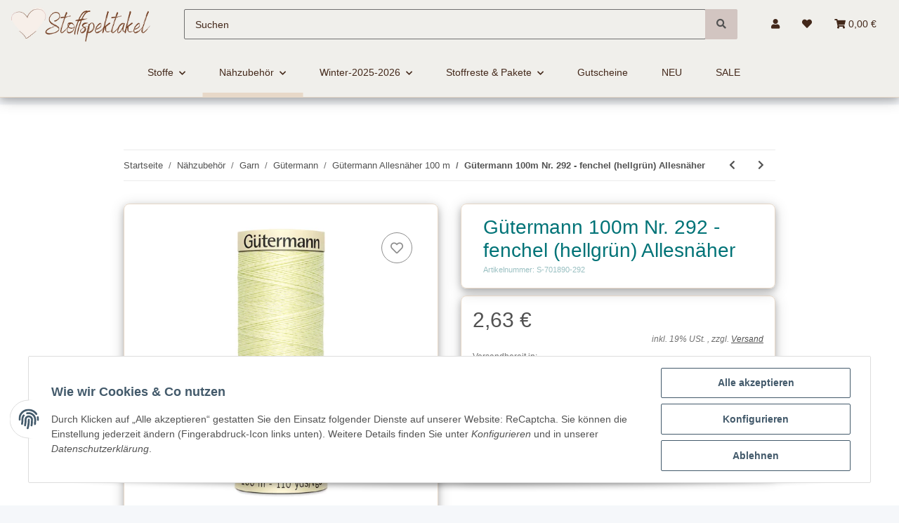

--- FILE ---
content_type: text/html; charset=utf-8
request_url: https://stoffspektakel.de/Guetermann-100m-Nr-292-fenchel-hellgruen-Allesnaeher
body_size: 31958
content:
<!DOCTYPE html>
<html lang="de" itemscope itemtype="https://schema.org/ItemPage">
    
        
        <head>
<!-- Google tag (gtag.js) -->
<script async src="https://www.googletagmanager.com/gtag/js?id=G-51GV7Z5C7X"></script>
<script>
  window.dataLayer = window.dataLayer || [];
  function gtag(){dataLayer.push(arguments);}
  gtag('js', new Date());

  gtag('config', 'G-51GV7Z5C7X');
</script>

<meta name="kk-dropper-io-token" content="71039c68ccf44428dcfc98834c185e65">
        
 
            
			 
                <meta http-equiv="content-type" content="text/html; charset=utf-8">
                <meta name="description" itemprop="description" content="
                    stoffspektakel.de 100 Meter hochwertiges Polyestergarn zum Nähen diverser Stoffe Gütermann Allesnäher ist geeignett für alle Stoffe und Nähte Zum Nähen mit">
                                <meta name="viewport" content="width=device-width, initial-scale=1.0, shrink-to-fit=no, user-scalable=0">
                <meta http-equiv="X-UA-Compatible" content="IE=edge">
                                <meta name="robots" content="index, follow">

                <meta itemprop="url" content="https://stoffspektakel.de/Guetermann-100m-Nr-292-fenchel-hellgruen-Allesnaeher">
                
                    <meta name="theme-color" content="#f8bf00">
                
                <meta property="og:type" content="website">
                <meta property="og:site_name" content="Gütermann 100m Nr. 292 - fenchel (hellgrün) Allesnäher - Stoffspektak, 2,63 €">
                <meta property="og:title" content="Gütermann 100m Nr. 292 - fenchel (hellgrün) Allesnäher - Stoffspektak, 2,63 €">
                <meta property="og:description" content="stoffspektakel.de 100 Meter hochwertiges Polyestergarn zum Nähen diverser Stoffe Gütermann Allesnäher ist geeignett für alle Stoffe und Nähte Zum Nähen mit">
                <meta property="og:url" content="https://stoffspektakel.de/Guetermann-100m-Nr-292-fenchel-hellgruen-Allesnaeher">

                                                
                                    <meta itemprop="image" content="https://stoffspektakel.de/media/image/product/68875/lg/guetermann-100m-nr-292-fenchel-hellgruen-allesnaeher.jpg">
                    <meta property="og:image" content="https://stoffspektakel.de/media/image/product/68875/lg/guetermann-100m-nr-292-fenchel-hellgruen-allesnaeher.jpg">
                    <meta property="og:image:width" content="399">
                    <meta property="og:image:height" content="584">
                            

            <title itemprop="name">Gütermann 100m Nr. 292 - fenchel (hellgrün) Allesnäher - Stoffspektak, 2,63 €</title>

                            
<link type="text/css" rel="stylesheet" href="//stoffspektakel.de/plugins/kk_dropper/drops/Shared/framework.css?v=100.19.11">
<link type="text/css" rel="stylesheet" href="//stoffspektakel.de/plugins/kk_dropper/integrations/INT_Nova/css/style.css?v=1.1.3">
<meta name="kk-dropper-stylesheets" content="">
<link rel="canonical" href="https://stoffspektakel.de/Guetermann-100m-Nr-292-fenchel-hellgruen-Allesnaeher">
            
            

            
                <link type="image/x-icon" href="https://stoffspektakel.de/templates/NOVA/themes/base/images/favicon.ico" rel="icon">
            

            
                                                                    <script src="https://cdn.jsdelivr.net/npm/sweetalert2@11"></script>
                <script src="https://unpkg.com/sweetalert/dist/sweetalert.min.js"></script>
                
                    <style id="criticalCSS">
                        
                            :root{--blue: #007bff;--indigo: #6610f2;--purple: #6f42c1;--pink: #e83e8c;--red: #dc3545;--orange: #fd7e14;--yellow: #ffc107;--green: #28a745;--teal: #20c997;--cyan: #17a2b8;--white: #ffffff;--gray: #707070;--gray-dark: #343a40;--primary: rgb(231, 216, 200);--secondary: rgb(210, 197, 193);--success: #1C871E;--info: #525252;--warning: #f39932;--danger: #b90000;--light: #f5f7fa;--dark: #525252;--gray: #707070;--gray-light: #f5f7fa;--gray-medium: #ebebeb;--gray-dark: #9b9b9b;--gray-darker: #525252;--breakpoint-xs: 0;--breakpoint-sm: 576px;--breakpoint-md: 768px;--breakpoint-lg: 992px;--breakpoint-xl: 1300px;--font-family-sans-serif: "Open Sans", sans-serif;--font-family-monospace: SFMono-Regular, Menlo, Monaco, Consolas, "Liberation Mono", "Courier New", monospace}*,*::before,*::after{box-sizing:border-box}html{font-family:sans-serif;line-height:1.15;-webkit-text-size-adjust:100%;-webkit-tap-highlight-color:rgba(0,0,0,0)}article,aside,figcaption,figure,footer,header,hgroup,main,nav,section{display:block}body{margin:0;font-family:"Open Sans",sans-serif;font-size:0.875rem;font-weight:400;line-height:1.5;color:#525252;text-align:left;background-color:#f5f7fa}[tabindex="-1"]:focus:not(:focus-visible){outline:0 !important}hr{box-sizing:content-box;height:0;overflow:visible}h1,h2,h3,h4,h5,h6{margin-top:0;margin-bottom:1rem}p{margin-top:0;margin-bottom:1rem}abbr[title],abbr[data-original-title]{text-decoration:underline;text-decoration:underline dotted;cursor:help;border-bottom:0;text-decoration-skip-ink:none}address{margin-bottom:1rem;font-style:normal;line-height:inherit}ol,ul,dl{margin-top:0;margin-bottom:1rem}ol ol,ul ul,ol ul,ul ol{margin-bottom:0}dt{font-weight:700}dd{margin-bottom:.5rem;margin-left:0}blockquote{margin:0 0 1rem}b,strong{font-weight:bolder}small{font-size:80%}sub,sup{position:relative;font-size:75%;line-height:0;vertical-align:baseline}sub{bottom:-0.25em}sup{top:-0.5em}a{color:#525252;text-decoration:underline;background-color:rgba(0,0,0,0)}a:hover{color:#e7d8c8;text-decoration:none}a:not([href]):not([class]){color:inherit;text-decoration:none}a:not([href]):not([class]):hover{color:inherit;text-decoration:none}pre,code,kbd,samp{font-family:SFMono-Regular,Menlo,Monaco,Consolas,"Liberation Mono","Courier New",monospace;font-size:1em}pre{margin-top:0;margin-bottom:1rem;overflow:auto;-ms-overflow-style:scrollbar}figure{margin:0 0 1rem}img{vertical-align:middle;border-style:none}svg{overflow:hidden;vertical-align:middle}table{border-collapse:collapse}caption{padding-top:.75rem;padding-bottom:.75rem;color:#707070;text-align:left;caption-side:bottom}th{text-align:inherit;text-align:-webkit-match-parent}label{display:inline-block;margin-bottom:.5rem}button{border-radius:0}button:focus:not(:focus-visible){outline:0}input,button,select,optgroup,textarea{margin:0;font-family:inherit;font-size:inherit;line-height:inherit}button,input{overflow:visible}button,select{text-transform:none}[role=button]{cursor:pointer}select{word-wrap:normal}button,[type=button],[type=reset],[type=submit]{-webkit-appearance:button}button:not(:disabled),[type=button]:not(:disabled),[type=reset]:not(:disabled),[type=submit]:not(:disabled){cursor:pointer}button::-moz-focus-inner,[type=button]::-moz-focus-inner,[type=reset]::-moz-focus-inner,[type=submit]::-moz-focus-inner{padding:0;border-style:none}input[type=radio],input[type=checkbox]{box-sizing:border-box;padding:0}textarea{overflow:auto;resize:vertical}fieldset{min-width:0;padding:0;margin:0;border:0}legend{display:block;width:100%;max-width:100%;padding:0;margin-bottom:.5rem;font-size:1.5rem;line-height:inherit;color:inherit;white-space:normal}progress{vertical-align:baseline}[type=number]::-webkit-inner-spin-button,[type=number]::-webkit-outer-spin-button{height:auto}[type=search]{outline-offset:-2px;-webkit-appearance:none}[type=search]::-webkit-search-decoration{-webkit-appearance:none}::-webkit-file-upload-button{font:inherit;-webkit-appearance:button}output{display:inline-block}summary{display:list-item;cursor:pointer}template{display:none}[hidden]{display:none !important}.img-fluid{max-width:100%;height:auto}.img-thumbnail{padding:.25rem;background-color:#f5f7fa;border:1px solid #dee2e6;border-radius:.125rem;box-shadow:0 1px 2px rgba(0,0,0,.075);max-width:100%;height:auto}.figure{display:inline-block}.figure-img{margin-bottom:.5rem;line-height:1}.figure-caption{font-size:90%;color:#707070}code{font-size:87.5%;color:#e83e8c;word-wrap:break-word}a>code{color:inherit}kbd{padding:.2rem .4rem;font-size:87.5%;color:#fff;background-color:#212529;border-radius:.125rem;box-shadow:inset 0 -0.1rem 0 rgba(0,0,0,.25)}kbd kbd{padding:0;font-size:100%;font-weight:700;box-shadow:none}pre{display:block;font-size:87.5%;color:#212529}pre code{font-size:inherit;color:inherit;word-break:normal}.pre-scrollable{max-height:340px;overflow-y:scroll}.container,.container-fluid,.container-xl,.container-lg,.container-md,.container-sm{width:100%;padding-right:1rem;padding-left:1rem;margin-right:auto;margin-left:auto}@media(min-width: 576px){.container-sm,.container{max-width:97vw}}@media(min-width: 768px){.container-md,.container-sm,.container{max-width:720px}}@media(min-width: 992px){.container-lg,.container-md,.container-sm,.container{max-width:960px}}@media(min-width: 1300px){.container-xl,.container-lg,.container-md,.container-sm,.container{max-width:1250px}}.row{display:flex;flex-wrap:wrap;margin-right:-1rem;margin-left:-1rem}.no-gutters{margin-right:0;margin-left:0}.no-gutters>.col,.no-gutters>[class*=col-]{padding-right:0;padding-left:0}.col-xl,.col-xl-auto,.col-xl-12,.col-xl-11,.col-xl-10,.col-xl-9,.col-xl-8,.col-xl-7,.col-xl-6,.col-xl-5,.col-xl-4,.col-xl-3,.col-xl-2,.col-xl-1,.col-lg,.col-lg-auto,.col-lg-12,.col-lg-11,.col-lg-10,.col-lg-9,.col-lg-8,.col-lg-7,.col-lg-6,.col-lg-5,.col-lg-4,.col-lg-3,.col-lg-2,.col-lg-1,.col-md,.col-md-auto,.col-md-12,.col-md-11,.col-md-10,.col-md-9,.col-md-8,.col-md-7,.col-md-6,.col-md-5,.col-md-4,.col-md-3,.col-md-2,.col-md-1,.col-sm,.col-sm-auto,.col-sm-12,.col-sm-11,.col-sm-10,.col-sm-9,.col-sm-8,.col-sm-7,.col-sm-6,.col-sm-5,.col-sm-4,.col-sm-3,.col-sm-2,.col-sm-1,.col,.col-auto,.col-12,.col-11,.col-10,.col-9,.col-8,.col-7,.col-6,.col-5,.col-4,.col-3,.col-2,.col-1{position:relative;width:100%;padding-right:1rem;padding-left:1rem}.col{flex-basis:0;flex-grow:1;max-width:100%}.row-cols-1>*{flex:0 0 100%;max-width:100%}.row-cols-2>*{flex:0 0 50%;max-width:50%}.row-cols-3>*{flex:0 0 33.3333333333%;max-width:33.3333333333%}.row-cols-4>*{flex:0 0 25%;max-width:25%}.row-cols-5>*{flex:0 0 20%;max-width:20%}.row-cols-6>*{flex:0 0 16.6666666667%;max-width:16.6666666667%}.col-auto{flex:0 0 auto;width:auto;max-width:100%}.col-1{flex:0 0 8.33333333%;max-width:8.33333333%}.col-2{flex:0 0 16.66666667%;max-width:16.66666667%}.col-3{flex:0 0 25%;max-width:25%}.col-4{flex:0 0 33.33333333%;max-width:33.33333333%}.col-5{flex:0 0 41.66666667%;max-width:41.66666667%}.col-6{flex:0 0 50%;max-width:50%}.col-7{flex:0 0 58.33333333%;max-width:58.33333333%}.col-8{flex:0 0 66.66666667%;max-width:66.66666667%}.col-9{flex:0 0 75%;max-width:75%}.col-10{flex:0 0 83.33333333%;max-width:83.33333333%}.col-11{flex:0 0 91.66666667%;max-width:91.66666667%}.col-12{flex:0 0 100%;max-width:100%}.order-first{order:-1}.order-last{order:13}.order-0{order:0}.order-1{order:1}.order-2{order:2}.order-3{order:3}.order-4{order:4}.order-5{order:5}.order-6{order:6}.order-7{order:7}.order-8{order:8}.order-9{order:9}.order-10{order:10}.order-11{order:11}.order-12{order:12}.offset-1{margin-left:8.33333333%}.offset-2{margin-left:16.66666667%}.offset-3{margin-left:25%}.offset-4{margin-left:33.33333333%}.offset-5{margin-left:41.66666667%}.offset-6{margin-left:50%}.offset-7{margin-left:58.33333333%}.offset-8{margin-left:66.66666667%}.offset-9{margin-left:75%}.offset-10{margin-left:83.33333333%}.offset-11{margin-left:91.66666667%}@media(min-width: 576px){.col-sm{flex-basis:0;flex-grow:1;max-width:100%}.row-cols-sm-1>*{flex:0 0 100%;max-width:100%}.row-cols-sm-2>*{flex:0 0 50%;max-width:50%}.row-cols-sm-3>*{flex:0 0 33.3333333333%;max-width:33.3333333333%}.row-cols-sm-4>*{flex:0 0 25%;max-width:25%}.row-cols-sm-5>*{flex:0 0 20%;max-width:20%}.row-cols-sm-6>*{flex:0 0 16.6666666667%;max-width:16.6666666667%}.col-sm-auto{flex:0 0 auto;width:auto;max-width:100%}.col-sm-1{flex:0 0 8.33333333%;max-width:8.33333333%}.col-sm-2{flex:0 0 16.66666667%;max-width:16.66666667%}.col-sm-3{flex:0 0 25%;max-width:25%}.col-sm-4{flex:0 0 33.33333333%;max-width:33.33333333%}.col-sm-5{flex:0 0 41.66666667%;max-width:41.66666667%}.col-sm-6{flex:0 0 50%;max-width:50%}.col-sm-7{flex:0 0 58.33333333%;max-width:58.33333333%}.col-sm-8{flex:0 0 66.66666667%;max-width:66.66666667%}.col-sm-9{flex:0 0 75%;max-width:75%}.col-sm-10{flex:0 0 83.33333333%;max-width:83.33333333%}.col-sm-11{flex:0 0 91.66666667%;max-width:91.66666667%}.col-sm-12{flex:0 0 100%;max-width:100%}.order-sm-first{order:-1}.order-sm-last{order:13}.order-sm-0{order:0}.order-sm-1{order:1}.order-sm-2{order:2}.order-sm-3{order:3}.order-sm-4{order:4}.order-sm-5{order:5}.order-sm-6{order:6}.order-sm-7{order:7}.order-sm-8{order:8}.order-sm-9{order:9}.order-sm-10{order:10}.order-sm-11{order:11}.order-sm-12{order:12}.offset-sm-0{margin-left:0}.offset-sm-1{margin-left:8.33333333%}.offset-sm-2{margin-left:16.66666667%}.offset-sm-3{margin-left:25%}.offset-sm-4{margin-left:33.33333333%}.offset-sm-5{margin-left:41.66666667%}.offset-sm-6{margin-left:50%}.offset-sm-7{margin-left:58.33333333%}.offset-sm-8{margin-left:66.66666667%}.offset-sm-9{margin-left:75%}.offset-sm-10{margin-left:83.33333333%}.offset-sm-11{margin-left:91.66666667%}}@media(min-width: 768px){.col-md{flex-basis:0;flex-grow:1;max-width:100%}.row-cols-md-1>*{flex:0 0 100%;max-width:100%}.row-cols-md-2>*{flex:0 0 50%;max-width:50%}.row-cols-md-3>*{flex:0 0 33.3333333333%;max-width:33.3333333333%}.row-cols-md-4>*{flex:0 0 25%;max-width:25%}.row-cols-md-5>*{flex:0 0 20%;max-width:20%}.row-cols-md-6>*{flex:0 0 16.6666666667%;max-width:16.6666666667%}.col-md-auto{flex:0 0 auto;width:auto;max-width:100%}.col-md-1{flex:0 0 8.33333333%;max-width:8.33333333%}.col-md-2{flex:0 0 16.66666667%;max-width:16.66666667%}.col-md-3{flex:0 0 25%;max-width:25%}.col-md-4{flex:0 0 33.33333333%;max-width:33.33333333%}.col-md-5{flex:0 0 41.66666667%;max-width:41.66666667%}.col-md-6{flex:0 0 50%;max-width:50%}.col-md-7{flex:0 0 58.33333333%;max-width:58.33333333%}.col-md-8{flex:0 0 66.66666667%;max-width:66.66666667%}.col-md-9{flex:0 0 75%;max-width:75%}.col-md-10{flex:0 0 83.33333333%;max-width:83.33333333%}.col-md-11{flex:0 0 91.66666667%;max-width:91.66666667%}.col-md-12{flex:0 0 100%;max-width:100%}.order-md-first{order:-1}.order-md-last{order:13}.order-md-0{order:0}.order-md-1{order:1}.order-md-2{order:2}.order-md-3{order:3}.order-md-4{order:4}.order-md-5{order:5}.order-md-6{order:6}.order-md-7{order:7}.order-md-8{order:8}.order-md-9{order:9}.order-md-10{order:10}.order-md-11{order:11}.order-md-12{order:12}.offset-md-0{margin-left:0}.offset-md-1{margin-left:8.33333333%}.offset-md-2{margin-left:16.66666667%}.offset-md-3{margin-left:25%}.offset-md-4{margin-left:33.33333333%}.offset-md-5{margin-left:41.66666667%}.offset-md-6{margin-left:50%}.offset-md-7{margin-left:58.33333333%}.offset-md-8{margin-left:66.66666667%}.offset-md-9{margin-left:75%}.offset-md-10{margin-left:83.33333333%}.offset-md-11{margin-left:91.66666667%}}@media(min-width: 992px){.col-lg{flex-basis:0;flex-grow:1;max-width:100%}.row-cols-lg-1>*{flex:0 0 100%;max-width:100%}.row-cols-lg-2>*{flex:0 0 50%;max-width:50%}.row-cols-lg-3>*{flex:0 0 33.3333333333%;max-width:33.3333333333%}.row-cols-lg-4>*{flex:0 0 25%;max-width:25%}.row-cols-lg-5>*{flex:0 0 20%;max-width:20%}.row-cols-lg-6>*{flex:0 0 16.6666666667%;max-width:16.6666666667%}.col-lg-auto{flex:0 0 auto;width:auto;max-width:100%}.col-lg-1{flex:0 0 8.33333333%;max-width:8.33333333%}.col-lg-2{flex:0 0 16.66666667%;max-width:16.66666667%}.col-lg-3{flex:0 0 25%;max-width:25%}.col-lg-4{flex:0 0 33.33333333%;max-width:33.33333333%}.col-lg-5{flex:0 0 41.66666667%;max-width:41.66666667%}.col-lg-6{flex:0 0 50%;max-width:50%}.col-lg-7{flex:0 0 58.33333333%;max-width:58.33333333%}.col-lg-8{flex:0 0 66.66666667%;max-width:66.66666667%}.col-lg-9{flex:0 0 75%;max-width:75%}.col-lg-10{flex:0 0 83.33333333%;max-width:83.33333333%}.col-lg-11{flex:0 0 91.66666667%;max-width:91.66666667%}.col-lg-12{flex:0 0 100%;max-width:100%}.order-lg-first{order:-1}.order-lg-last{order:13}.order-lg-0{order:0}.order-lg-1{order:1}.order-lg-2{order:2}.order-lg-3{order:3}.order-lg-4{order:4}.order-lg-5{order:5}.order-lg-6{order:6}.order-lg-7{order:7}.order-lg-8{order:8}.order-lg-9{order:9}.order-lg-10{order:10}.order-lg-11{order:11}.order-lg-12{order:12}.offset-lg-0{margin-left:0}.offset-lg-1{margin-left:8.33333333%}.offset-lg-2{margin-left:16.66666667%}.offset-lg-3{margin-left:25%}.offset-lg-4{margin-left:33.33333333%}.offset-lg-5{margin-left:41.66666667%}.offset-lg-6{margin-left:50%}.offset-lg-7{margin-left:58.33333333%}.offset-lg-8{margin-left:66.66666667%}.offset-lg-9{margin-left:75%}.offset-lg-10{margin-left:83.33333333%}.offset-lg-11{margin-left:91.66666667%}}@media(min-width: 1300px){.col-xl{flex-basis:0;flex-grow:1;max-width:100%}.row-cols-xl-1>*{flex:0 0 100%;max-width:100%}.row-cols-xl-2>*{flex:0 0 50%;max-width:50%}.row-cols-xl-3>*{flex:0 0 33.3333333333%;max-width:33.3333333333%}.row-cols-xl-4>*{flex:0 0 25%;max-width:25%}.row-cols-xl-5>*{flex:0 0 20%;max-width:20%}.row-cols-xl-6>*{flex:0 0 16.6666666667%;max-width:16.6666666667%}.col-xl-auto{flex:0 0 auto;width:auto;max-width:100%}.col-xl-1{flex:0 0 8.33333333%;max-width:8.33333333%}.col-xl-2{flex:0 0 16.66666667%;max-width:16.66666667%}.col-xl-3{flex:0 0 25%;max-width:25%}.col-xl-4{flex:0 0 33.33333333%;max-width:33.33333333%}.col-xl-5{flex:0 0 41.66666667%;max-width:41.66666667%}.col-xl-6{flex:0 0 50%;max-width:50%}.col-xl-7{flex:0 0 58.33333333%;max-width:58.33333333%}.col-xl-8{flex:0 0 66.66666667%;max-width:66.66666667%}.col-xl-9{flex:0 0 75%;max-width:75%}.col-xl-10{flex:0 0 83.33333333%;max-width:83.33333333%}.col-xl-11{flex:0 0 91.66666667%;max-width:91.66666667%}.col-xl-12{flex:0 0 100%;max-width:100%}.order-xl-first{order:-1}.order-xl-last{order:13}.order-xl-0{order:0}.order-xl-1{order:1}.order-xl-2{order:2}.order-xl-3{order:3}.order-xl-4{order:4}.order-xl-5{order:5}.order-xl-6{order:6}.order-xl-7{order:7}.order-xl-8{order:8}.order-xl-9{order:9}.order-xl-10{order:10}.order-xl-11{order:11}.order-xl-12{order:12}.offset-xl-0{margin-left:0}.offset-xl-1{margin-left:8.33333333%}.offset-xl-2{margin-left:16.66666667%}.offset-xl-3{margin-left:25%}.offset-xl-4{margin-left:33.33333333%}.offset-xl-5{margin-left:41.66666667%}.offset-xl-6{margin-left:50%}.offset-xl-7{margin-left:58.33333333%}.offset-xl-8{margin-left:66.66666667%}.offset-xl-9{margin-left:75%}.offset-xl-10{margin-left:83.33333333%}.offset-xl-11{margin-left:91.66666667%}}.nav{display:flex;flex-wrap:wrap;padding-left:0;margin-bottom:0;list-style:none}.nav-link{display:block;padding:.5rem 1rem;text-decoration:none}.nav-link:hover,.nav-link:focus{text-decoration:none}.nav-link.disabled{color:#707070;pointer-events:none;cursor:default}.nav-tabs{border-bottom:1px solid #dee2e6}.nav-tabs .nav-link{margin-bottom:-1px;border:1px solid rgba(0,0,0,0);border-top-left-radius:0;border-top-right-radius:0}.nav-tabs .nav-link:hover,.nav-tabs .nav-link:focus{border-color:rgba(0,0,0,0)}.nav-tabs .nav-link.disabled{color:#707070;background-color:rgba(0,0,0,0);border-color:rgba(0,0,0,0)}.nav-tabs .nav-link.active,.nav-tabs .nav-item.show .nav-link{color:#525252;background-color:rgba(0,0,0,0);border-color:#e7d8c8}.nav-tabs .dropdown-menu{margin-top:-1px;border-top-left-radius:0;border-top-right-radius:0}.nav-pills .nav-link{border-radius:.125rem}.nav-pills .nav-link.active,.nav-pills .show>.nav-link{color:#fff;background-color:#e7d8c8}.nav-fill>.nav-link,.nav-fill .nav-item{flex:1 1 auto;text-align:center}.nav-justified>.nav-link,.nav-justified .nav-item{flex-basis:0;flex-grow:1;text-align:center}.tab-content>.tab-pane{display:none}.tab-content>.active{display:block}.navbar{position:relative;display:flex;flex-wrap:wrap;align-items:center;justify-content:space-between;padding:.4rem 1rem}.navbar .container,.navbar .container-fluid,.navbar .container-sm,.navbar .container-md,.navbar .container-lg,.navbar .container-xl{display:flex;flex-wrap:wrap;align-items:center;justify-content:space-between}.navbar-brand{display:inline-block;padding-top:.40625rem;padding-bottom:.40625rem;margin-right:1rem;font-size:1rem;line-height:inherit;white-space:nowrap}.navbar-brand:hover,.navbar-brand:focus{text-decoration:none}.navbar-nav{display:flex;flex-direction:column;padding-left:0;margin-bottom:0;list-style:none}.navbar-nav .nav-link{padding-right:0;padding-left:0}.navbar-nav .dropdown-menu{position:static;float:none}.navbar-text{display:inline-block;padding-top:.5rem;padding-bottom:.5rem}.navbar-collapse{flex-basis:100%;flex-grow:1;align-items:center}.navbar-toggler{padding:.25rem .75rem;font-size:1rem;line-height:1;background-color:rgba(0,0,0,0);border:1px solid rgba(0,0,0,0);border-radius:.125rem}.navbar-toggler:hover,.navbar-toggler:focus{text-decoration:none}.navbar-toggler-icon{display:inline-block;width:1.5em;height:1.5em;vertical-align:middle;content:"";background:50%/100% 100% no-repeat}.navbar-nav-scroll{max-height:75vh;overflow-y:auto}@media(max-width: 575.98px){.navbar-expand-sm>.container,.navbar-expand-sm>.container-fluid,.navbar-expand-sm>.container-sm,.navbar-expand-sm>.container-md,.navbar-expand-sm>.container-lg,.navbar-expand-sm>.container-xl{padding-right:0;padding-left:0}}@media(min-width: 576px){.navbar-expand-sm{flex-flow:row nowrap;justify-content:flex-start}.navbar-expand-sm .navbar-nav{flex-direction:row}.navbar-expand-sm .navbar-nav .dropdown-menu{position:absolute}.navbar-expand-sm .navbar-nav .nav-link{padding-right:1.5rem;padding-left:1.5rem}.navbar-expand-sm>.container,.navbar-expand-sm>.container-fluid,.navbar-expand-sm>.container-sm,.navbar-expand-sm>.container-md,.navbar-expand-sm>.container-lg,.navbar-expand-sm>.container-xl{flex-wrap:nowrap}.navbar-expand-sm .navbar-nav-scroll{overflow:visible}.navbar-expand-sm .navbar-collapse{display:flex !important;flex-basis:auto}.navbar-expand-sm .navbar-toggler{display:none}}@media(max-width: 767.98px){.navbar-expand-md>.container,.navbar-expand-md>.container-fluid,.navbar-expand-md>.container-sm,.navbar-expand-md>.container-md,.navbar-expand-md>.container-lg,.navbar-expand-md>.container-xl{padding-right:0;padding-left:0}}@media(min-width: 768px){.navbar-expand-md{flex-flow:row nowrap;justify-content:flex-start}.navbar-expand-md .navbar-nav{flex-direction:row}.navbar-expand-md .navbar-nav .dropdown-menu{position:absolute}.navbar-expand-md .navbar-nav .nav-link{padding-right:1.5rem;padding-left:1.5rem}.navbar-expand-md>.container,.navbar-expand-md>.container-fluid,.navbar-expand-md>.container-sm,.navbar-expand-md>.container-md,.navbar-expand-md>.container-lg,.navbar-expand-md>.container-xl{flex-wrap:nowrap}.navbar-expand-md .navbar-nav-scroll{overflow:visible}.navbar-expand-md .navbar-collapse{display:flex !important;flex-basis:auto}.navbar-expand-md .navbar-toggler{display:none}}@media(max-width: 991.98px){.navbar-expand-lg>.container,.navbar-expand-lg>.container-fluid,.navbar-expand-lg>.container-sm,.navbar-expand-lg>.container-md,.navbar-expand-lg>.container-lg,.navbar-expand-lg>.container-xl{padding-right:0;padding-left:0}}@media(min-width: 992px){.navbar-expand-lg{flex-flow:row nowrap;justify-content:flex-start}.navbar-expand-lg .navbar-nav{flex-direction:row}.navbar-expand-lg .navbar-nav .dropdown-menu{position:absolute}.navbar-expand-lg .navbar-nav .nav-link{padding-right:1.5rem;padding-left:1.5rem}.navbar-expand-lg>.container,.navbar-expand-lg>.container-fluid,.navbar-expand-lg>.container-sm,.navbar-expand-lg>.container-md,.navbar-expand-lg>.container-lg,.navbar-expand-lg>.container-xl{flex-wrap:nowrap}.navbar-expand-lg .navbar-nav-scroll{overflow:visible}.navbar-expand-lg .navbar-collapse{display:flex !important;flex-basis:auto}.navbar-expand-lg .navbar-toggler{display:none}}@media(max-width: 1299.98px){.navbar-expand-xl>.container,.navbar-expand-xl>.container-fluid,.navbar-expand-xl>.container-sm,.navbar-expand-xl>.container-md,.navbar-expand-xl>.container-lg,.navbar-expand-xl>.container-xl{padding-right:0;padding-left:0}}@media(min-width: 1300px){.navbar-expand-xl{flex-flow:row nowrap;justify-content:flex-start}.navbar-expand-xl .navbar-nav{flex-direction:row}.navbar-expand-xl .navbar-nav .dropdown-menu{position:absolute}.navbar-expand-xl .navbar-nav .nav-link{padding-right:1.5rem;padding-left:1.5rem}.navbar-expand-xl>.container,.navbar-expand-xl>.container-fluid,.navbar-expand-xl>.container-sm,.navbar-expand-xl>.container-md,.navbar-expand-xl>.container-lg,.navbar-expand-xl>.container-xl{flex-wrap:nowrap}.navbar-expand-xl .navbar-nav-scroll{overflow:visible}.navbar-expand-xl .navbar-collapse{display:flex !important;flex-basis:auto}.navbar-expand-xl .navbar-toggler{display:none}}.navbar-expand{flex-flow:row nowrap;justify-content:flex-start}.navbar-expand>.container,.navbar-expand>.container-fluid,.navbar-expand>.container-sm,.navbar-expand>.container-md,.navbar-expand>.container-lg,.navbar-expand>.container-xl{padding-right:0;padding-left:0}.navbar-expand .navbar-nav{flex-direction:row}.navbar-expand .navbar-nav .dropdown-menu{position:absolute}.navbar-expand .navbar-nav .nav-link{padding-right:1.5rem;padding-left:1.5rem}.navbar-expand>.container,.navbar-expand>.container-fluid,.navbar-expand>.container-sm,.navbar-expand>.container-md,.navbar-expand>.container-lg,.navbar-expand>.container-xl{flex-wrap:nowrap}.navbar-expand .navbar-nav-scroll{overflow:visible}.navbar-expand .navbar-collapse{display:flex !important;flex-basis:auto}.navbar-expand .navbar-toggler{display:none}.navbar-light .navbar-brand{color:rgba(0,0,0,.9)}.navbar-light .navbar-brand:hover,.navbar-light .navbar-brand:focus{color:rgba(0,0,0,.9)}.navbar-light .navbar-nav .nav-link{color:#525252}.navbar-light .navbar-nav .nav-link:hover,.navbar-light .navbar-nav .nav-link:focus{color:#e7d8c8}.navbar-light .navbar-nav .nav-link.disabled{color:rgba(0,0,0,.3)}.navbar-light .navbar-nav .show>.nav-link,.navbar-light .navbar-nav .active>.nav-link,.navbar-light .navbar-nav .nav-link.show,.navbar-light .navbar-nav .nav-link.active{color:rgba(0,0,0,.9)}.navbar-light .navbar-toggler{color:#525252;border-color:rgba(0,0,0,.1)}.navbar-light .navbar-toggler-icon{background-image:url("data:image/svg+xml,%3csvg xmlns='http://www.w3.org/2000/svg' width='30' height='30' viewBox='0 0 30 30'%3e%3cpath stroke='%23525252' stroke-linecap='round' stroke-miterlimit='10' stroke-width='2' d='M4 7h22M4 15h22M4 23h22'/%3e%3c/svg%3e")}.navbar-light .navbar-text{color:#525252}.navbar-light .navbar-text a{color:rgba(0,0,0,.9)}.navbar-light .navbar-text a:hover,.navbar-light .navbar-text a:focus{color:rgba(0,0,0,.9)}.navbar-dark .navbar-brand{color:#fff}.navbar-dark .navbar-brand:hover,.navbar-dark .navbar-brand:focus{color:#fff}.navbar-dark .navbar-nav .nav-link{color:rgba(255,255,255,.5)}.navbar-dark .navbar-nav .nav-link:hover,.navbar-dark .navbar-nav .nav-link:focus{color:rgba(255,255,255,.75)}.navbar-dark .navbar-nav .nav-link.disabled{color:rgba(255,255,255,.25)}.navbar-dark .navbar-nav .show>.nav-link,.navbar-dark .navbar-nav .active>.nav-link,.navbar-dark .navbar-nav .nav-link.show,.navbar-dark .navbar-nav .nav-link.active{color:#fff}.navbar-dark .navbar-toggler{color:rgba(255,255,255,.5);border-color:rgba(255,255,255,.1)}.navbar-dark .navbar-toggler-icon{background-image:url("data:image/svg+xml,%3csvg xmlns='http://www.w3.org/2000/svg' width='30' height='30' viewBox='0 0 30 30'%3e%3cpath stroke='rgba%28255, 255, 255, 0.5%29' stroke-linecap='round' stroke-miterlimit='10' stroke-width='2' d='M4 7h22M4 15h22M4 23h22'/%3e%3c/svg%3e")}.navbar-dark .navbar-text{color:rgba(255,255,255,.5)}.navbar-dark .navbar-text a{color:#fff}.navbar-dark .navbar-text a:hover,.navbar-dark .navbar-text a:focus{color:#fff}.pagination-sm .page-item.active .page-link::after,.pagination-sm .page-item.active .page-text::after{left:.375rem;right:.375rem}.pagination-lg .page-item.active .page-link::after,.pagination-lg .page-item.active .page-text::after{left:1.125rem;right:1.125rem}.page-item{position:relative}.page-item.active{font-weight:700}.page-item.active .page-link::after,.page-item.active .page-text::after{content:"";position:absolute;left:.5625rem;bottom:0;right:.5625rem;border-bottom:4px solid #e7d8c8}@media(min-width: 768px){.dropdown-item.page-item{background-color:rgba(0,0,0,0)}}.page-link,.page-text{text-decoration:none}.pagination{margin-bottom:0;justify-content:space-between;align-items:center}@media(min-width: 768px){.pagination{justify-content:normal}.pagination .dropdown>.btn{display:none}.pagination .dropdown-menu{position:static !important;transform:none !important;display:flex;margin:0;padding:0;border:0;min-width:auto}.pagination .dropdown-item{width:auto;display:inline-block;padding:0}.pagination .dropdown-item.active{background-color:rgba(0,0,0,0);color:#525252}.pagination .dropdown-item:hover{background-color:rgba(0,0,0,0)}.pagination .pagination-site{display:none}}@media(max-width: 767.98px){.pagination .dropdown-item{padding:0}.pagination .dropdown-item.active .page-link,.pagination .dropdown-item.active .page-text,.pagination .dropdown-item:active .page-link,.pagination .dropdown-item:active .page-text{color:#525252}}.productlist-page-nav{align-items:center}.productlist-page-nav .pagination{margin:0}.productlist-page-nav .displayoptions{margin-bottom:1rem}@media(min-width: 768px){.productlist-page-nav .displayoptions{margin-bottom:0}}.productlist-page-nav .displayoptions .btn-group+.btn-group+.btn-group{margin-left:.5rem}.productlist-page-nav .result-option-wrapper{margin-right:.5rem}.productlist-page-nav .productlist-item-info{margin-bottom:.5rem;margin-left:auto;margin-right:auto;display:flex}@media(min-width: 768px){.productlist-page-nav .productlist-item-info{margin-right:0;margin-bottom:0}.productlist-page-nav .productlist-item-info.productlist-item-border{border-right:1px solid #ebebeb;padding-right:1rem}}.productlist-page-nav.productlist-page-nav-header-m{margin-top:3rem}@media(min-width: 768px){.productlist-page-nav.productlist-page-nav-header-m{margin-top:2rem}.productlist-page-nav.productlist-page-nav-header-m>.col{margin-top:1rem}}.productlist-page-nav-bottom{margin-bottom:2rem}.pagination-wrapper{margin-bottom:1rem;align-items:center;border-top:1px solid #f5f7fa;border-bottom:1px solid #f5f7fa;padding-top:.5rem;padding-bottom:.5rem}.pagination-wrapper .pagination-entries{font-weight:700;margin-bottom:1rem}@media(min-width: 768px){.pagination-wrapper .pagination-entries{margin-bottom:0}}.pagination-wrapper .pagination-selects{margin-left:auto;margin-top:1rem}@media(min-width: 768px){.pagination-wrapper .pagination-selects{margin-left:0;margin-top:0}}.pagination-wrapper .pagination-selects .pagination-selects-entries{margin-bottom:1rem}@media(min-width: 768px){.pagination-wrapper .pagination-selects .pagination-selects-entries{margin-right:1rem;margin-bottom:0}}.pagination-no-wrapper{border:0;padding-top:0;padding-bottom:0}.fa,.fas,.far,.fal{display:inline-block}h1,h2,h3,h4,h5,h6,.h1,.h2,.h3,.sidepanel-left .box-normal .box-normal-link,.productlist-filter-headline,.h4,.h5,.h6{margin-bottom:1rem;font-family:Montserrat,sans-serif;font-weight:400;line-height:1.2;color:#525252}h1,.h1{font-size:1.875rem}h2,.h2{font-size:1.5rem}h3,.h3,.sidepanel-left .box-normal .box-normal-link,.productlist-filter-headline{font-size:1rem}h4,.h4{font-size:0.875rem}h5,.h5{font-size:0.875rem}h6,.h6{font-size:0.875rem}.banner .img-fluid{width:100%}.label-slide .form-group:not(.exclude-from-label-slide):not(.checkbox) label{display:none}.modal{display:none}.carousel-thumbnails .slick-arrow{opacity:0}.consent-modal:not(.active){display:none}.consent-banner-icon{width:1em;height:1em}.mini>#consent-banner{display:none}html{overflow-y:scroll}.dropdown-menu{display:none}.dropdown-toggle::after{content:"";margin-left:.5rem;display:inline-block}.list-unstyled,.list-icons{padding-left:0;list-style:none}.input-group{position:relative;display:flex;flex-wrap:wrap;align-items:stretch;width:100%}.input-group>.form-control{flex:1 1 auto;width:1%}#main-wrapper,#header-top-bar,header{background:#fff}.container-fluid-xl{max-width:103.125rem}.nav-dividers .nav-item{position:relative}.nav-dividers .nav-item:not(:last-child)::after{content:"";position:absolute;right:0;top:.5rem;height:calc(100% - 1rem);border-right:.0625rem solid currentColor}.nav-link{text-decoration:none}.nav-scrollbar{overflow:hidden;display:flex;align-items:center}.nav-scrollbar .nav,.nav-scrollbar .navbar-nav{flex-wrap:nowrap;justify-content:center}.nav-scrollbar .nav-item{white-space:nowrap}.nav-scrollbar-inner{overflow-x:auto;padding-bottom:1.5rem;align-self:flex-start}#shop-nav{align-items:center;flex-shrink:0;margin-left:auto}@media(max-width: 767.98px){#shop-nav .nav-link{padding-left:.7rem;padding-right:.7rem}}.search-wrapper{width:100%}.has-left-sidebar .breadcrumb-container{padding-left:0;padding-right:0}.breadcrumb{display:flex;flex-wrap:wrap;padding:.5rem 0;margin-bottom:0;list-style:none;background-color:rgba(0,0,0,0);border-radius:0}.breadcrumb-item+.breadcrumb-item{padding-left:.5rem}.breadcrumb-item+.breadcrumb-item::before{display:inline-block;padding-right:.5rem;color:#707070;content:"/"}.breadcrumb-item.active{color:#525252;font-weight:700}.breadcrumb-item.first::before{display:none}.breadcrumb-wrapper{margin-bottom:2rem}@media(min-width: 992px){.breadcrumb-wrapper{border-style:solid;border-color:#ebebeb;border-width:1px 0}}.breadcrumb{font-size:0.8125rem}.breadcrumb a{text-decoration:none}.breadcrumb-back{padding-right:1rem;margin-right:1rem;border-right:1px solid #ebebeb}.breadcrumb-item{display:none}@media(min-width: 768px){.breadcrumb-item{display:flex}}@media(min-width: 768px){.breadcrumb-arrow{display:none}}#header-top-bar{position:relative;background-color:#fff;z-index:1021;flex-direction:row-reverse}#header-top-bar,header{background-color:#f0efeb;color:#43281a}#header-top-bar a:not(.dropdown-item):not(.btn),header a:not(.dropdown-item):not(.btn){text-decoration:none;color:#43281a}#header-top-bar a:not(.dropdown-item):not(.btn):hover,header a:not(.dropdown-item):not(.btn):hover{color:#e7d8c8}.img-aspect-ratio{width:100%;height:auto}header{box-shadow:0 1rem .5625rem -0.75rem rgba(0,0,0,.06);position:relative;z-index:1020}header .form-control,header .form-control:focus{background-color:#f0efeb;color:#43281a}header .navbar{padding:0;position:static}@media(min-width: 992px){header{padding-bottom:0}header .navbar-brand{margin-right:3rem}}header .navbar-brand{padding-top:.4rem;padding-bottom:.4rem}header .navbar-brand img{height:2rem;width:auto}header .navbar-toggler{color:#525252}header .nav-right .dropdown-menu{margin-top:-0.03125rem;box-shadow:inset 0 1rem .5625rem -0.75rem rgba(0,0,0,.06)}@media(min-width: 992px){header .navbar-brand{padding-top:.6rem;padding-bottom:.6rem}header .navbar-brand img{height:3.0625rem}header .navbar-collapse{height:4.3125rem}header .navbar-nav>.nav-item>.nav-link{position:relative;padding:1.5rem}header .navbar-nav>.nav-item>.nav-link::before{content:"";position:absolute;bottom:0;left:50%;transform:translateX(-50%);border-width:0 0 6px;border-color:#e7d8c8;border-style:solid;transition:width .4s;width:0}header .navbar-nav>.nav-item.active>.nav-link::before,header .navbar-nav>.nav-item:hover>.nav-link::before,header .navbar-nav>.nav-item.hover>.nav-link::before{width:100%}header .navbar-nav>.nav-item .nav{flex-wrap:wrap}header .navbar-nav .nav .nav-link{padding:0}header .navbar-nav .nav .nav-link::after{display:none}header .navbar-nav .dropdown .nav-item{width:100%}header .nav-mobile-body{align-self:flex-start;width:100%}header .nav-scrollbar-inner{width:100%}header .nav-right .nav-link{padding-top:1.5rem;padding-bottom:1.5rem}}.btn{display:inline-block;font-weight:600;color:#525252;text-align:center;vertical-align:middle;user-select:none;background-color:rgba(0,0,0,0);border:1px solid rgba(0,0,0,0);padding:.625rem .9375rem;font-size:0.875rem;line-height:1.5;border-radius:.125rem}.btn.disabled,.btn:disabled{opacity:.65;box-shadow:none}.btn:not(:disabled):not(.disabled):active,.btn:not(:disabled):not(.disabled).active{box-shadow:none}.form-control{display:block;width:100%;height:calc(1.5em + 1.25rem + 2px);padding:.625rem .9375rem;font-size:0.875rem;font-weight:400;line-height:1.5;color:#525252;background-color:#fff;background-clip:padding-box;border:1px solid #707070;border-radius:.125rem;box-shadow:inset 0 1px 1px rgba(0,0,0,.075);transition:border-color .15s ease-in-out,box-shadow .15s ease-in-out}@media(prefers-reduced-motion: reduce){.form-control{transition:none}}.square{display:flex;position:relative}.square::before{content:"";display:inline-block;padding-bottom:100%}#product-offer .product-info ul.info-essential{margin:2rem 0;padding-left:0;list-style:none}.price_wrapper{margin-bottom:1.5rem}.price_wrapper .price{display:inline-block}.price_wrapper .bulk-prices{margin-top:1rem}.price_wrapper .bulk-prices .bulk-price{margin-right:.25rem}#product-offer .product-info{border:0}#product-offer .product-info .bordered-top-bottom{padding:1rem;border-top:1px solid #f5f7fa;border-bottom:1px solid #f5f7fa}#product-offer .product-info ul.info-essential{margin:2rem 0}#product-offer .product-info .shortdesc{margin-bottom:1rem}#product-offer .product-info .product-offer{margin-bottom:2rem}#product-offer .product-info .product-offer>.row{margin-bottom:1.5rem}#product-offer .product-info .stock-information{border-top:1px solid #ebebeb;border-bottom:1px solid #ebebeb;align-items:flex-end}#product-offer .product-info .stock-information.stock-information-p{padding-top:1rem;padding-bottom:1rem}@media(max-width: 767.98px){#product-offer .product-info .stock-information{margin-top:1rem}}#product-offer .product-info .question-on-item{margin-left:auto}#product-offer .product-info .question-on-item .question{padding:0}.flex-row-reverse{flex-direction:row-reverse !important}.flex-column{flex-direction:column !important}.justify-content-start{justify-content:flex-start !important}.collapse:not(.show){display:none}.d-none{display:none !important}.d-block{display:block !important}.d-flex{display:flex !important}.d-inline-block{display:inline-block !important}@media(min-width: 992px){.d-lg-none{display:none !important}.d-lg-block{display:block !important}.d-lg-flex{display:flex !important}}@media(min-width: 768px){.d-md-none{display:none !important}.d-md-block{display:block !important}.d-md-flex{display:flex !important}.d-md-inline-block{display:inline-block !important}}@media(min-width: 992px){.justify-content-lg-end{justify-content:flex-end !important}}.list-gallery{display:flex;flex-direction:column}.list-gallery .second-wrapper{position:absolute;top:0;left:0;width:100%;height:100%}.list-gallery img.second{opacity:0}.form-group{margin-bottom:1rem}.btn-secondary{background-color:#d2c5c1;color:#f5f7fa}.btn-outline-secondary{color:#d2c5c1;border-color:#d2c5c1}.btn-group{display:inline-flex}.productlist-filter-headline{border-bottom:1px solid #ebebeb;padding-bottom:.5rem;margin-bottom:1rem}hr{margin-top:1rem;margin-bottom:1rem;border:0;border-top:1px solid rgba(0,0,0,.1)}.badge-circle-1{background-color:#fff}#content{padding-bottom:3rem}#content-wrapper{margin-top:0}#content-wrapper.has-fluid{padding-top:1rem}#content-wrapper:not(.has-fluid){padding-top:2rem}@media(min-width: 992px){#content-wrapper:not(.has-fluid){padding-top:4rem}}.content-cats-small{margin-bottom:3rem}@media(min-width: 768px){.content-cats-small>div{margin-bottom:1rem}}.content-cats-small .sub-categories{display:flex;flex-direction:column;flex-grow:1;flex-basis:auto;align-items:stretch;justify-content:flex-start;height:100%}.content-cats-small .sub-categories .subcategories-image{justify-content:center;align-items:flex-start;margin-bottom:1rem}.content-cats-small::after{display:block;clear:both;content:""}.content-cats-small .outer{margin-bottom:.5rem}.content-cats-small .caption{margin-bottom:.5rem}@media(min-width: 768px){.content-cats-small .caption{text-align:center}}.content-cats-small hr{margin-top:1rem;margin-bottom:1rem;padding-left:0;list-style:none}aside h4{margin-bottom:1rem}aside .card{border:none;box-shadow:none;background-color:rgba(0,0,0,0)}aside .card .card-title{margin-bottom:.5rem;font-size:1.5rem;font-weight:600}aside .card.card-default .card-heading{border-bottom:none;padding-left:0;padding-right:0}aside .card.card-default>.card-heading>.card-title{color:#525252;font-weight:600;border-bottom:1px solid #ebebeb;padding:10px 0}aside .card>.card-body{padding:0}aside .card>.card-body .card-title{font-weight:600}aside .nav-panel .nav{flex-wrap:initial}aside .nav-panel>.nav>.active>.nav-link{border-bottom:.375rem solid #e7d8c8;cursor:pointer}aside .nav-panel .active>.nav-link{font-weight:700}aside .nav-panel .nav-link[aria-expanded=true] i.fa-chevron-down{transform:rotate(180deg)}aside .nav-panel .nav-link,aside .nav-panel .nav-item{clear:left}aside .box .nav-link,aside .box .nav a,aside .box .dropdown-menu .dropdown-item{text-decoration:none;white-space:normal}aside .box .nav-link{padding-left:0;padding-right:0}aside .box .snippets-categories-nav-link-child{padding-left:.5rem;padding-right:.5rem}aside .box-monthlynews a .value{text-decoration:underline}aside .box-monthlynews a .value:hover{text-decoration:none}.box-categories .dropdown .collapse,.box-linkgroup .dropdown .collapse{background:#f5f7fa}.box-categories .nav-link{cursor:pointer}.box_login .register{text-decoration:underline}.box_login .register:hover{text-decoration:none}.box_login .register .fa{color:#e7d8c8}.box_login .resetpw{text-decoration:underline}.box_login .resetpw:hover{text-decoration:none}.jqcloud-word.w0{color:#f1e8de;font-size:70%}.jqcloud-word.w1{color:#efe4da;font-size:100%}.jqcloud-word.w2{color:#ede1d5;font-size:130%}.jqcloud-word.w3{color:#ebded1;font-size:160%}.jqcloud-word.w4{color:#e9dbcc;font-size:190%}.jqcloud-word.w5{color:#e7d8c8;font-size:220%}.jqcloud-word.w6{color:#d5c7b8;font-size:250%}.jqcloud-word.w7{color:#c2b5a8;font-size:280%}.jqcloud{line-height:normal;overflow:hidden;position:relative}.jqcloud-word a{color:inherit !important;font-size:inherit !important;text-decoration:none !important}.jqcloud-word a:hover{color:#e7d8c8 !important}.searchcloud{width:100%;height:200px}#footer-boxes .card{background:rgba(0,0,0,0);border:0}#footer-boxes .card a{text-decoration:none}@media(min-width: 768px){.box-normal{margin-bottom:1.5rem}}.box-normal .box-normal-link{text-decoration:none;font-weight:700;margin-bottom:.5rem}@media(min-width: 768px){.box-normal .box-normal-link{display:none}}.box-filter-hr{margin-top:.5rem;margin-bottom:.5rem}.box-normal-hr{margin-top:1rem;margin-bottom:1rem;display:flex}@media(min-width: 768px){.box-normal-hr{display:none}}.box-last-seen .box-last-seen-item{margin-bottom:1rem}.box-nav-item{margin-top:.5rem}@media(min-width: 768px){.box-nav-item{margin-top:0}}.box-login .box-login-resetpw{margin-bottom:.5rem;padding-left:0;padding-right:0;display:block}.box-slider{margin-bottom:1.5rem}.box-link-wrapper{align-items:center;display:flex}.box-link-wrapper i.snippets-filter-item-icon-right{color:#707070}.box-link-wrapper .badge{margin-left:auto}.box-delete-button{text-align:right;white-space:nowrap}.box-delete-button .remove{float:right}.box-filter-price .box-filter-price-collapse{padding-bottom:1.5rem}.hr-no-top{margin-top:0;margin-bottom:1rem}.characteristic-collapse-btn-inner img{margin-right:.25rem}#search{margin-right:1rem;display:none}@media(min-width: 992px){#search{display:block}}#footer{background-color:#f0efeb;color:#43281a}.toggler-logo-wrapper{float:left}@media(max-width: 991.98px){.toggler-logo-wrapper{position:absolute}.toggler-logo-wrapper .logo-wrapper{float:left}.toggler-logo-wrapper .burger-menu-wrapper{float:left;padding-top:1rem}}.navbar .container{display:block}.lazyloading{color:rgba(0,0,0,0);width:auto;height:auto;max-width:40px;max-height:40px}.lazyload{opacity:0 !important}#gallery_preview .youtube-thumb{pointer-events:auto}.slick-slide.slick-cloned .youtube-thumb,.slick-slide .youtube-thumb{pointer-events:auto}.slick-slide .youtube-thumb:hover,.slick-slide .youtube-thumb:focus{pointer-events:auto}.slick-slide[data-slick-index="-1"],.slick-slide.slick-ignore{pointer-events:none}.form-error-msg.w-100{color:#000;background:rgba(0,0,0,0);animation:.5s linear 0s 6 normal none running blink}@keyframes blink{0%,100%{color:#000;background:rgba(0,0,0,0)}50%{color:red;background:#ff0}}.has-error{background-color:#ffcdcd;padding:1rem;border-radius:1rem}#jtl-nav-wrapper{z-index:1021}#panel-address-form>fieldset:nth-child(3){display:block}@media(min-width: 1024px){.sticky-top{padding:0 !important}}#shop-logo{max-height:50px !important}div.col.main-search-wrapper.nav-right.order-lg-2{padding-left:0}.lazyload{opacity:1 !important}.vbt-box{border:1px solid #ccc !important;border-color:var(--primary) !important;margin-bottom:10px;box-shadow:0 4px 10px 0 rgba(0,0,0,.2),0 4px 20px 0 rgba(0,0,0,.19);width:100%;padding:1rem;border-radius:8px}.vbt-underline{border-bottom:1px solid #ccc !important;border-color:var(--primary) !important;margin-bottom:10px;box-shadow:0 4px 10px 0 rgba(0,0,0,.2),0 4px 20px 0 rgba(0,0,0,.19);width:100%;padding:1rem}.product-offer .price-note{font-style:italic;font-size:smaller;margin-top:-1rem;margin-bottom:-2rem}.item-slider-price .price-note{font-style:italic;font-size:smaller;text-align:end}#slider-related{display:None}#product-offer .product-info .stock-information{border-top:none;border-bottom:none}.range-slider{width:100%;margin-bottom:10px}.range-slider__range{-webkit-appearance:none;width:74%;height:10px;border-radius:5px;background:#0a8;outline:none;padding:0;margin:0}.range-slider__range::-webkit-slider-thumb{-webkit-appearance:none;appearance:none;width:20px;height:20px;border-radius:50%;background:#2c3e50;cursor:col-resize;-webkit-transition:background .15s ease-in-out;transition:background .15s ease-in-out}.range-slider__range::-webkit-slider-thumb:hover{background:#044;cursor:col-resize}.range-slider__range:active::-webkit-slider-thumb{background:#044;cursor:col-resize}.range-slider__range::-moz-range-thumb{width:25px;height:25px;border:0;border-radius:50%;background:#2c3e50;cursor:pointer;-moz-transition:background .15s ease-in-out;transition:background .15s ease-in-out;cursor:col-resize}.range-slider__range::-moz-range-thumb:hover{background:#044;cursor:col-resize}.range-slider__range:active::-moz-range-thumb{background:#044;cursor:col-resize}.range-slider__range:focus::-webkit-slider-thumb{box-shadow:0 0 0 3px #fff,0 0 0 6px #044;cursor:col-resize}.range-slider__value{display:none;position:relative;width:60px;color:#fff;line-height:20px;text-align:center;border-radius:3px;background:#2c3e50;padding:5px 10px;margin-left:8px}.range-slider__value:after{position:absolute;top:8px;left:-7px;width:0;height:0;border-top:7px solid rgba(0,0,0,0);border-right:7px solid #2c3e50;border-bottom:7px solid rgba(0,0,0,0);content:""}::-moz-range-track{background:#0a8;border:0}input::-moz-focus-inner,input::-moz-focus-outer{border:0}.tooltip{position:relative;display:inline-block;border-bottom:1px dotted #000}.tooltip .tooltiptext{visibility:hidden;width:80px;background-color:blue;color:#fff;text-align:center;border-radius:6px;padding:5px 0;position:absolute;z-index:1;bottom:100%;left:50%;margin-left:-60px}.tooltip:hover .tooltiptext{visibility:true}#sidebox146{display:none}.info-essential.list-unstyled{display:none}
                        
                        
                                                                                        @media (min-width: 992px) {
                                    header .navbar-brand img {
                                        height: 80px;
                                    }

                                                                    }

                                                    
                    </style>
                
                                                    <link rel="preload" href="https://stoffspektakel.de/asset/clear.css,plugin_css?v=1.2.1&amp;h=4cc7f04781572a97f31e212b6966e3d0" as="style" onload="this.onload=null;this.rel='stylesheet'">
                    <noscript>
                        <link href="https://stoffspektakel.de/asset/clear.css,plugin_css?v=1.2.1&amp;h=4cc7f04781572a97f31e212b6966e3d0" rel="stylesheet">
                    </noscript>
                
                                                <script>
                    /*! loadCSS rel=preload polyfill. [c]2017 Filament Group, Inc. MIT License */
                    (function(w) {
                        "use strict";
                        if (!w.loadCSS) {
                            w.loadCSS = function() {};
                        }
                        var rp = loadCSS.relpreload = {};
                        rp.support = (function() {
                            var ret;
                            try {
                                ret = w.document.createElement("link").relList.supports("preload");
                            } catch (e) {
                                ret = false;
                            }
                            return function() {
                                return ret;
                            };
                        })();
                        rp.bindMediaToggle = function(link) {
                            var finalMedia = link.media || "all";

                            function enableStylesheet() {
                                if (link.addEventListener) {
                                    link.removeEventListener("load", enableStylesheet);
                                } else if (link.attachEvent) {
                                    link.detachEvent("onload", enableStylesheet);
                                }
                                link.setAttribute("onload", null);
                                link.media = finalMedia;
                            }

                            if (link.addEventListener) {
                                link.addEventListener("load", enableStylesheet);
                            } else if (link.attachEvent) {
                                link.attachEvent("onload", enableStylesheet);
                            }
                            setTimeout(function() {
                                link.rel = "stylesheet";
                                link.media = "only x";
                            });
                            setTimeout(enableStylesheet, 3000);
                        };

                        rp.poly = function() {
                            if (rp.support()) {
                                return;
                            }
                            var links = w.document.getElementsByTagName("link");
                            for (var i = 0; i < links.length; i++) {
                                var link = links[i];
                                if (link.rel === "preload" && link.getAttribute("as") === "style" && !link.getAttribute(
                                        "data-loadcss")) {
                                    link.setAttribute("data-loadcss", true);
                                    rp.bindMediaToggle(link);
                                }
                            }
                        };

                        if (!rp.support()) {
                            rp.poly();

                            var run = w.setInterval(rp.poly, 500);
                            if (w.addEventListener) {
                                w.addEventListener("load", function() {
                                    rp.poly();
                                    w.clearInterval(run);
                                });
                            } else if (w.attachEvent) {
                                w.attachEvent("onload", function() {
                                    rp.poly();
                                    w.clearInterval(run);
                                });
                            }
                        }

                        if (typeof exports !== "undefined") {
                            exports.loadCSS = loadCSS;
                        } else {
                            w.loadCSS = loadCSS;
                        }
                    }(typeof global !== "undefined" ? global : this));
                </script>
                                                                                            

                        

            <script src="https://stoffspektakel.de/templates/NOVA/js/jquery-3.5.1.min.js"></script>

                                                <script defer src="https://stoffspektakel.de/asset/jtl3.js?v=1.2.1"></script>
                                    <script defer src="https://stoffspektakel.de/asset/plugin_js_body?v=1.2.1&amp;h=5a1f8422f4f32d330112089098d14aef"></script>
                            
                            <script defer src="https://stoffspektakel.de/templates/NOVA/js/custom.js?v=1.2.1"></script>
            
            

            
                                                                   <link rel="preload" href="https://stoffspektakel.de/templates/NOVA/themes/base/fontawesome/webfonts/fa-solid-900.woff2" as="font" crossorigin>
                <link rel="preload" href="https://stoffspektakel.de/templates/NOVA/themes/base/fontawesome/webfonts/fa-regular-400.woff2" as="font" crossorigin>
            
            
                <link rel="modulepreload" href="https://stoffspektakel.de/templates/NOVA/js/app/globals.js" as="script" crossorigin>
                <link rel="modulepreload" href="https://stoffspektakel.de/templates/NOVA/js/app/snippets/form-counter.js" as="script" crossorigin>
                <link rel="modulepreload" href="https://stoffspektakel.de/templates/NOVA/js/app/plugins/navscrollbar.js" as="script" crossorigin>
                <link rel="modulepreload" href="https://stoffspektakel.de/templates/NOVA/js/app/plugins/tabdrop.js" as="script" crossorigin>
                <link rel="modulepreload" href="https://stoffspektakel.de/templates/NOVA/js/app/views/header.js" as="script" crossorigin>
                <link rel="modulepreload" href="https://stoffspektakel.de/templates/NOVA/js/app/views/productdetails.js" as="script" crossorigin>
            
                                    <script defer src="https://stoffspektakel.de/templates/NOVA/js/DataTables/datatables.min.js"></script>
            <script type="module" src="https://stoffspektakel.de/templates/NOVA/js/app/app.js"></script>
           
            

            <script>
                (function() {
                    // back-to-list-link mechanics

                                            let has_starting_point = window.sessionStorage.getItem('has_starting_point') === 'true';
                        let product_id = Number(window.sessionStorage.getItem('cur_product_id'));
                        let page_visits = Number(window.sessionStorage.getItem('product_page_visits'));
                        let no_reload = performance.getEntriesByType('navigation')[0].type !== 'reload';

                        let browseNext         =                         68879;

                        let browsePrev         =                         68874;

                        let should_render_link = true;

                        if (has_starting_point === false) {
                            should_render_link = false;
                        } else if (product_id === 0) {
                            product_id  = 68875;
                            page_visits = 1;
                            } else if (product_id === 68875) {
                            if (no_reload) {
                                page_visits++;
                            }
                        } else if (product_id === browseNext || product_id === browsePrev) {
                            product_id = 68875;
                            page_visits++;
                        } else {
                            has_starting_point = false;
                            should_render_link = false;
                        }

                        window.sessionStorage.setItem('has_starting_point', has_starting_point);
                        window.sessionStorage.setItem('cur_product_id', product_id);
                        window.sessionStorage.setItem('product_page_visits', page_visits);
                        window.should_render_backtolist_link = should_render_link;
                                    })()
            </script>
            
        </head>
    

    
    

        
<style>
@media only screen and (min-width: 600px){
	.table-responsive.max-h-sm.lg-max-h > table > tbody > tr > td > div > div > a > picture > img {
		max-width: 100%;
		height: auto;
	}
}
@media only screen and (max-width: 600px){
	.table-responsive.max-h-sm.lg-max-h > table > tbody > tr > td > div > div > a > picture > img {
		max-width: 25%;
		height: auto;
	}
}
</style>
<body class="wish-compare-animation-mobile wish-compare-animation-desktop  is-nova" data-page="1">
        
       
                                                
                        
            
                                            <header class="d-print-none full-width-mega                        sticky-top                        fixed-navbar theme-clear" id="jtl-nav-wrapper">
                                    
                        
    
                    
    
        
                            <div id="header-top-bar" class="d-none topbar-wrapper full-width-mega  d-lg-flex">
                    <div class="container-fluid container-fluid-xl d-lg-flex flex-row-reverse">
                        
                            
    <ul class="nav topbar-main nav-dividers">
    
            

        

</ul>

                        
                    </div>
                </div>
                    
        
            
                <div class="hide-navbar container-fluid container-fluid-xl                            menu-search-position-right">
                    <nav class="navbar row justify-content-center align-items-center-util navbar-expand-lg navbar-expand-1">
                            
                            
<div class="col col-lg-auto nav-logo-wrapper order-lg-1">
                                
                                    
    <div class="toggler-logo-wrapper">
        
            <button id="burger-menu" class="burger-menu-wrapper navbar-toggler collapsed " type="button" data-toggle="collapse" data-target="#mainNavigation" aria-controls="mainNavigation" aria-expanded="false" aria-label="Toggle navigation">
                <span class="navbar-toggler-icon"></span>
            </button>
        

        
            <div id="logo" class="logo-wrapper" itemprop="publisher" itemscope itemtype="https://schema.org/Organization">
                <span itemprop="name" class="d-none">Stoffspektakel</span>
                <meta itemprop="url" content="https://stoffspektakel.de/">
                <meta itemprop="logo" content="https://stoffspektakel.de/bilder/intern/shoplogo/LOGO-2.webp">
                <a href="https://stoffspektakel.de/" title="Stoffspektakel" class="navbar-brand">
                                        
            <img src="https://stoffspektakel.de/bilder/intern/shoplogo/LOGO-2.webp" class="" id="shop-logo" alt="Stoffspektakel" width="180" height="50">
    
                                
</a>            </div>
        
    </div>

                                
                            
</div>
                        
                        
                                                            
                                    
<div class="col main-search-wrapper nav-right order-lg-2">
                                        
    
        <div class="nav-item" id="search">
            <div class="search-wrapper">
                <form action="https://stoffspektakel.de/search/" method="get">
                    <div class="form-icon">
                        <div class="input-group " role="group">
                                    <input type="text" class="form-control ac_input" placeholder="Suchen" id="search-header" name="qs" autocomplete="off" aria-label="Suchen">

                            <div class="input-group-append ">
                                                
    
<button type="submit" class="btn  btn-secondary" aria-label="Suchen">
    <span class="fas fa-search"></span>
</button>
                            
    </div>
                            <span class="form-clear d-none"><i class="fas fa-times"></i></span>
                        
    </div>
                    </div>
                </form>
            </div>
        </div>
    
    
            

                                    
</div>
                                
                                
                                    
<div class="col col-auto nav-icons-wrapper order-lg-3">
                                        
    <ul id="shop-nav" class="nav nav-right order-lg-last nav-icons">
            
                    
        
                    
        
            
        
        
        
            
    <li class="nav-item dropdown account-icon-dropdown" aria-expanded="false">
    <a class="nav-link nav-link-custom" href="#" data-toggle="dropdown" aria-haspopup="true" aria-expanded="false" role="button" aria-label="Mein Konto">
        <span class="fas fa-user"></span>
    </a>
    <div class="dropdown-menu dropdown-menu-right">
                            
                <div class="dropdown-body lg-min-w-lg">
                    <form class="jtl-validate label-slide" target="_self" action="https://stoffspektakel.de/Mein-Konto" method="post">
    <input type="hidden" class="jtl_token" name="jtl_token" value="8acb71cfa9a8b9d7351e64f74433c1df848759c997695390d96ddf0850042679">
                                
                            <fieldset id="quick-login">
                                
                                        <div id="696a7515ade5c" aria-labelledby="form-group-label-696a7515ade5c" class="form-group " role="group">
                    <div class="d-flex flex-column-reverse">
                                                                        <input type="email" class="form-control  form-control-sm" placeholder=" " id="email_quick" required name="email" autocomplete="email">

                                    
                <label id="form-group-label-696a7515ade5c" for="email_quick" class="col-form-label pt-0">
                    E-Mail-Adresse
                </label>
            </div>
            </div>
                                
                                
                                        <div id="696a7515aded1" aria-labelledby="form-group-label-696a7515aded1" class="form-group account-icon-dropdown-pass" role="group">
                    <div class="d-flex flex-column-reverse">
                                                                        <input type="password" class="form-control  form-control-sm" placeholder=" " id="password_quick" required name="passwort" autocomplete="current-password">

                                    
                <label id="form-group-label-696a7515aded1" for="password_quick" class="col-form-label pt-0">
                    Passwort
                </label>
            </div>
            </div>
                                
                                
                                                                    
                                
                                        <fieldset class="form-group " id="696a7515adf71">
                                <div>
                                                        <input type="hidden" class="form-control " value="1" name="login">

                                                                                    
    
<button type="submit" class="btn  btn-primary btn-sm btn-block" id="submit-btn">
    Anmelden
</button>
                                    
                            </div>
            </fieldset>
                                
                            </fieldset>
                        
                    
</form>
                    
                        <a href="https://stoffspektakel.de/Passwort-vergessen" title="Passwort vergessen" rel="nofollow">
                                Passwort vergessen
                        
</a>                    
                </div>
                
                    <div class="dropdown-footer">
                        Neu hier?
                        <a href="https://stoffspektakel.de/Registrieren" title="Jetzt registrieren!" rel="nofollow">
                                Jetzt registrieren!
                        
</a>                    </div>
                
            
            
    </div>
</li>

        
                                
                
                            <li id="shop-nav-wish" class="nav-item dropdown ">
            
                <a href="#" class="nav-link" aria-expanded="false" aria-label="Wunschzettel" data-toggle="dropdown">
                        <i class="fas fa-heart">
                        <span id="badge-wl-count" class="fa-sup  d-none" title="0">
                            0
                        </span>
                    </i>
                
</a>            
            
                <div id="nav-wishlist-collapse" class="dropdown-menu dropdown-menu-right lg-min-w-lg">
                    <div id="wishlist-dropdown-container">
                        
                            
    
        
        <div class="wishlist-dropdown-footer dropdown-body">
            
                    
    
<a class="btn  btn-primary btn-sm btn-block" href="https://stoffspektakel.de/Wunschliste?newWL=1">
                        Wunschzettel erstellen
                
</a>
            
        </div>
    

                        
                    </div>
                </div>
            
        </li>
    
            
                
            
    <li class="cart-icon-dropdown nav-item dropdown ">
        
            <a href="#" class="nav-link" aria-expanded="false" aria-label="Warenkorb" data-toggle="dropdown">
                    
                    <i class="fas fa-shopping-cart cart-icon-dropdown-icon">
                                            </i>
                
                
                    <span class="cart-icon-dropdown-price">0,00 €</span>
                
            
</a>        
        
            
    <div class="cart-dropdown dropdown-menu dropdown-menu-right lg-min-w-lg">
                
                    
                    
                <a target="_self" href="https://stoffspektakel.de/Warenkorb" class="dropdown-item cart-dropdown-empty" rel="nofollow" title="Es befinden sich keine Artikel im Warenkorb.">
                    Es befinden sich keine Artikel im Warenkorb.
                
</a>
            
            </div>

        
    </li>

        
    
</ul>

                                    
</div>
                                
                                                    
                    
</nav>
                </div>
            
            
                                    <div class="container-fluid container-fluid-xl                        menu-center-center
                        menu-multiple-rows-scroll">
                        <nav class="navbar justify-content-start align-items-lg-end navbar-expand-lg navbar-expand-1">
                                
                                
    <div id="mainNavigation" class="collapse navbar-collapse nav-scrollbar">
        
            <div class="nav-mobile-header d-lg-none">
                

<div class="row align-items-center-util">
                    
<div class="col nav-mobile-header-toggler">
                
                    <button class="navbar-toggler collapsed" type="button" data-toggle="collapse" data-target="#mainNavigation" aria-controls="mainNavigation" aria-expanded="false" aria-label="Toggle navigation">
                        <span class="navbar-toggler-icon"></span>
                    </button>
                
                
</div>
                
<div class="col col-auto nav-mobile-header-name ml-auto-util">
                    <span class="nav-offcanvas-title">Menü</span>
                
                    <a href="#" class="nav-offcanvas-title d-none" data-menu-back="">
                            <span class="fas fa-chevron-left icon-mr-2"></span>
                        <span>Zurück</span>
                    
</a>                
                
</div>
                
</div>
                <hr class="nav-mobile-header-hr">
            </div>
        
        
            <div class="nav-mobile-body">
                <ul class="navbar-nav nav-scrollbar-inner mr-auto">
                                        
                        <li class="nav-home-button nav-item nav-scrollbar-item d-none">
                            <a href="https://stoffspektakel.de" title="Stoffspektakel" class="nav-link">
                                    <span class="fas fa-home"></span>
                            
</a>                        </li>
                    
                                
                    
    <li class="nav-item nav-scrollbar-item dropdown dropdown-full">
<a href="https://stoffspektakel.de/Stoffe" title="Stoffe" class="nav-link dropdown-toggle" target="_self" data-category-id="107">
    <span class="nav-mobile-heading">Stoffe</span>
</a><div class="dropdown-menu"><div class="dropdown-body">
<div class="container subcategory-wrapper">
    

<div class="row lg-row-lg nav">
            
<div class="col nav-item-lg-m nav-item dropdown d-lg-none col-lg-4 col-xl-3">
<a href="https://stoffspektakel.de/Stoffe" rel="nofollow">
    <strong class="nav-mobile-heading">Stoffe anzeigen</strong>
</a>
</div>
        
<div class="col nav-item-lg-m nav-item dropdown col-lg-4 col-xl-3">

    
            
    
        <a href="https://stoffspektakel.de/Stoffarten" class="categories-recursive-link d-lg-block submenu-headline submenu-headline-toplevel 1 " aria-expanded="false" data-category-id="3306">
                            <span class="text-truncate d-block">
                Stoffarten            </span>
        
</a>    
    

</div>
        
<div class="col nav-item-lg-m nav-item dropdown col-lg-4 col-xl-3">

    
            
    
        <a href="https://stoffspektakel.de/Dekostoffe" class="categories-recursive-link d-lg-block submenu-headline submenu-headline-toplevel 1 " aria-expanded="false" data-category-id="177">
                            <span class="text-truncate d-block">
                Dekostoffe            </span>
        
</a>    
    

</div>
        
<div class="col nav-item-lg-m nav-item dropdown col-lg-4 col-xl-3">

    
            
    
        <a href="https://stoffspektakel.de/Basics" class="categories-recursive-link d-lg-block submenu-headline submenu-headline-toplevel 1 " aria-expanded="false" data-category-id="2869">
                            <span class="text-truncate d-block">
                Basics            </span>
        
</a>    
    

</div>
        
<div class="col nav-item-lg-m nav-item dropdown col-lg-4 col-xl-3">

    
            
    
        <a href="https://stoffspektakel.de/Bio-Nachhaltig" class="categories-recursive-link d-lg-block submenu-headline submenu-headline-toplevel 1 " aria-expanded="false" data-category-id="2846">
                            <span class="text-truncate d-block">
                Bio &amp; Nachhaltig            </span>
        
</a>    
    

</div>
        
<div class="col nav-item-lg-m nav-item dropdown col-lg-4 col-xl-3">

    
            
    
        <a href="https://stoffspektakel.de/Saisonale-Stoffe" class="categories-recursive-link d-lg-block submenu-headline submenu-headline-toplevel 1 " aria-expanded="false" data-category-id="4154">
                            <span class="text-truncate d-block">
                Saisonale Stoffe            </span>
        
</a>    
    

</div>

</div>

</div>
</div></div>
</li>
<li class="nav-item nav-scrollbar-item dropdown dropdown-full active">
<a href="https://stoffspektakel.de/Naehzubehoer" title="Nähzubehör" class="nav-link dropdown-toggle" target="_self" data-category-id="114">
    <span class="nav-mobile-heading">Nähzubehör</span>
</a><div class="dropdown-menu"><div class="dropdown-body">
<div class="container subcategory-wrapper">
    

<div class="row lg-row-lg nav">
            
<div class="col nav-item-lg-m nav-item dropdown d-lg-none col-lg-4 col-xl-3">
<a href="https://stoffspektakel.de/Naehzubehoer" rel="nofollow">
    <strong class="nav-mobile-heading">Nähzubehör anzeigen</strong>
</a>
</div>
        
<div class="col nav-item-lg-m nav-item dropdown col-lg-4 col-xl-3">

    
            
    
        <a href="https://stoffspektakel.de/Baender" class="categories-recursive-link d-lg-block submenu-headline submenu-headline-toplevel 1 " aria-expanded="false" data-category-id="118">
                            <span class="text-truncate d-block">
                Bänder            </span>
        
</a>    
    

</div>
        
<div class="col nav-item-lg-m nav-item dropdown col-lg-4 col-xl-3">

    
            
    
        <a href="https://stoffspektakel.de/Garn" class="categories-recursive-link d-lg-block submenu-headline submenu-headline-toplevel 1 " aria-expanded="false" data-category-id="578">
                            <span class="text-truncate d-block">
                Garn            </span>
        
</a>    
    

</div>
        
<div class="col nav-item-lg-m nav-item dropdown col-lg-4 col-xl-3">

    
            
    
        <a href="https://stoffspektakel.de/Kordel" class="categories-recursive-link d-lg-block submenu-headline submenu-headline-toplevel 1 " aria-expanded="false" data-category-id="119">
                            <span class="text-truncate d-block">
                Kordel            </span>
        
</a>    
    

</div>
        
<div class="col nav-item-lg-m nav-item dropdown col-lg-4 col-xl-3">

    
            
    
        <a href="https://stoffspektakel.de/Prym_1" class="categories-recursive-link d-lg-block submenu-headline submenu-headline-toplevel 1 " aria-expanded="false" data-category-id="273">
                            <span class="text-truncate d-block">
                Prym            </span>
        
</a>    
    

</div>

</div>

</div>
</div></div>
</li>
<li class="nav-item nav-scrollbar-item dropdown dropdown-full">
<a href="https://stoffspektakel.de/Winter-2025-2026" title="Winter-2025-2026" class="nav-link dropdown-toggle" target="_self" data-category-id="815">
    <span class="nav-mobile-heading">Winter-2025-2026</span>
</a><div class="dropdown-menu"><div class="dropdown-body">
<div class="container subcategory-wrapper">
    

<div class="row lg-row-lg nav">
            
<div class="col nav-item-lg-m nav-item dropdown d-lg-none col-lg-4 col-xl-3">
<a href="https://stoffspektakel.de/Winter-2025-2026" rel="nofollow">
    <strong class="nav-mobile-heading">Winter-2025-2026 anzeigen</strong>
</a>
</div>
        
<div class="col nav-item-lg-m nav-item dropdown col-lg-4 col-xl-3">

    
            
    
        <a href="https://stoffspektakel.de/Alpenfleece_2" class="categories-recursive-link d-lg-block submenu-headline submenu-headline-toplevel 1 " aria-expanded="false" data-category-id="1149">
                            <span class="text-truncate d-block">
                Alpenfleece            </span>
        
</a>    
    

</div>
        
<div class="col nav-item-lg-m nav-item dropdown col-lg-4 col-xl-3">

    
            
    
        <a href="https://stoffspektakel.de/Baumwollstrick_1" class="categories-recursive-link d-lg-block submenu-headline submenu-headline-toplevel 1 " aria-expanded="false" data-category-id="1247">
                            <span class="text-truncate d-block">
                Baumwollstrick            </span>
        
</a>    
    

</div>
        
<div class="col nav-item-lg-m nav-item dropdown col-lg-4 col-xl-3">

    
            
    
        <a href="https://stoffspektakel.de/Boucle_2" class="categories-recursive-link d-lg-block submenu-headline submenu-headline-toplevel 1 " aria-expanded="false" data-category-id="4105">
                            <span class="text-truncate d-block">
                Bouclé            </span>
        
</a>    
    

</div>
        
<div class="col nav-item-lg-m nav-item dropdown col-lg-4 col-xl-3">

    
            
    
        <a href="https://stoffspektakel.de/Cord_2" class="categories-recursive-link d-lg-block submenu-headline submenu-headline-toplevel 1 " aria-expanded="false" data-category-id="3864">
                            <span class="text-truncate d-block">
                Cord            </span>
        
</a>    
    

</div>
        
<div class="col nav-item-lg-m nav-item dropdown col-lg-4 col-xl-3">

    
            
    
        <a href="https://stoffspektakel.de/Fleecestoffe_1" class="categories-recursive-link d-lg-block submenu-headline submenu-headline-toplevel 1 " aria-expanded="false" data-category-id="3838">
                            <span class="text-truncate d-block">
                Fleecestoffe            </span>
        
</a>    
    

</div>
        
<div class="col nav-item-lg-m nav-item dropdown col-lg-4 col-xl-3">

    
            
    
        <a href="https://stoffspektakel.de/Frottee_2" class="categories-recursive-link d-lg-block submenu-headline submenu-headline-toplevel 1 " aria-expanded="false" data-category-id="2943">
                            <span class="text-truncate d-block">
                Frottee            </span>
        
</a>    
    

</div>
        
<div class="col nav-item-lg-m nav-item dropdown col-lg-4 col-xl-3">

    
            
    
        <a href="https://stoffspektakel.de/Ganzjahressweat_1" class="categories-recursive-link d-lg-block submenu-headline submenu-headline-toplevel 1 " aria-expanded="false" data-category-id="1136">
                            <span class="text-truncate d-block">
                Ganzjahressweat            </span>
        
</a>    
    

</div>
        
<div class="col nav-item-lg-m nav-item  col-lg-4 col-xl-3">

    
            
    
        <a href="https://stoffspektakel.de/Merino-Wolle" class="categories-recursive-link d-lg-block submenu-headline submenu-headline-toplevel 1 " aria-expanded="false" data-category-id="4684">
                            <span class="text-truncate d-block">
                Merino Wolle            </span>
        
</a>    
    

</div>
        
<div class="col nav-item-lg-m nav-item dropdown col-lg-4 col-xl-3">

    
            
    
        <a href="https://stoffspektakel.de/Mincky-Fleece" class="categories-recursive-link d-lg-block submenu-headline submenu-headline-toplevel 1 " aria-expanded="false" data-category-id="1579">
                            <span class="text-truncate d-block">
                Mincky Fleece            </span>
        
</a>    
    

</div>
        
<div class="col nav-item-lg-m nav-item dropdown col-lg-4 col-xl-3">

    
            
    
        <a href="https://stoffspektakel.de/Nicki_1" class="categories-recursive-link d-lg-block submenu-headline submenu-headline-toplevel 1 " aria-expanded="false" data-category-id="1157">
                            <span class="text-truncate d-block">
                Nicki            </span>
        
</a>    
    

</div>
        
<div class="col nav-item-lg-m nav-item dropdown col-lg-4 col-xl-3">

    
            
    
        <a href="https://stoffspektakel.de/Pique-Stoffe" class="categories-recursive-link d-lg-block submenu-headline submenu-headline-toplevel 1 " aria-expanded="false" data-category-id="2946">
                            <span class="text-truncate d-block">
                Piqué Stoffe            </span>
        
</a>    
    

</div>
        
<div class="col nav-item-lg-m nav-item dropdown col-lg-4 col-xl-3">

    
            
    
        <a href="https://stoffspektakel.de/Softshell_2" class="categories-recursive-link d-lg-block submenu-headline submenu-headline-toplevel 1 " aria-expanded="false" data-category-id="1248">
                            <span class="text-truncate d-block">
                Softshell            </span>
        
</a>    
    

</div>
        
<div class="col nav-item-lg-m nav-item dropdown col-lg-4 col-xl-3">

    
            
    
        <a href="https://stoffspektakel.de/Strickfleece_2" class="categories-recursive-link d-lg-block submenu-headline submenu-headline-toplevel 1 " aria-expanded="false" data-category-id="824">
                            <span class="text-truncate d-block">
                Strickfleece            </span>
        
</a>    
    

</div>
        
<div class="col nav-item-lg-m nav-item dropdown col-lg-4 col-xl-3">

    
            
    
        <a href="https://stoffspektakel.de/Strickstoffe_1" class="categories-recursive-link d-lg-block submenu-headline submenu-headline-toplevel 1 " aria-expanded="false" data-category-id="3164">
                            <span class="text-truncate d-block">
                Strickstoffe            </span>
        
</a>    
    

</div>
        
<div class="col nav-item-lg-m nav-item dropdown col-lg-4 col-xl-3">

    
            
    
        <a href="https://stoffspektakel.de/Teddy-Stoffe" class="categories-recursive-link d-lg-block submenu-headline submenu-headline-toplevel 1 " aria-expanded="false" data-category-id="1270">
                            <span class="text-truncate d-block">
                Teddy Stoffe            </span>
        
</a>    
    

</div>
        
<div class="col nav-item-lg-m nav-item dropdown col-lg-4 col-xl-3">

    
            
    
        <a href="https://stoffspektakel.de/Walkloden_1" class="categories-recursive-link d-lg-block submenu-headline submenu-headline-toplevel 1 " aria-expanded="false" data-category-id="823">
                            <span class="text-truncate d-block">
                Walkloden            </span>
        
</a>    
    

</div>
        
<div class="col nav-item-lg-m nav-item dropdown col-lg-4 col-xl-3">

    
            
    
        <a href="https://stoffspektakel.de/Wintersweat_1" class="categories-recursive-link d-lg-block submenu-headline submenu-headline-toplevel 1 " aria-expanded="false" data-category-id="1137">
                            <span class="text-truncate d-block">
                Wintersweat            </span>
        
</a>    
    

</div>

</div>

</div>
</div></div>
</li>
<li class="nav-item nav-scrollbar-item dropdown dropdown-full">
<a href="https://stoffspektakel.de/Stoffreste-Pakete" title="Stoffreste &amp; Pakete" class="nav-link dropdown-toggle" target="_self" data-category-id="596">
    <span class="nav-mobile-heading">Stoffreste &amp; Pakete</span>
</a><div class="dropdown-menu"><div class="dropdown-body">
<div class="container subcategory-wrapper">
    

<div class="row lg-row-lg nav">
            
<div class="col nav-item-lg-m nav-item dropdown d-lg-none col-lg-4 col-xl-3">
<a href="https://stoffspektakel.de/Stoffreste-Pakete" rel="nofollow">
    <strong class="nav-mobile-heading">Stoffreste &amp; Pakete anzeigen</strong>
</a>
</div>
        
<div class="col nav-item-lg-m nav-item  col-lg-4 col-xl-3">

    
            
    
        <a href="https://stoffspektakel.de/B-Ware_1" class="categories-recursive-link d-lg-block submenu-headline submenu-headline-toplevel 1 " aria-expanded="false" data-category-id="648">
                            <span class="text-truncate d-block">
                B - Ware            </span>
        
</a>    
    

</div>
        
<div class="col nav-item-lg-m nav-item  col-lg-4 col-xl-3">

    
            
    
        <a href="https://stoffspektakel.de/Stoffreste-Angebote" class="categories-recursive-link d-lg-block submenu-headline submenu-headline-toplevel 1 " aria-expanded="false" data-category-id="704">
                            <span class="text-truncate d-block">
                Stoffreste - Angebote            </span>
        
</a>    
    

</div>

</div>

</div>
</div></div>
</li>
<li class="nav-item nav-scrollbar-item 
                                    " data-category-id="430">
    <a class="nav-link" title="Gutscheine" target="_self" href="https://stoffspektakel.de/Gutscheine">
    <span class="text-truncate d-block">Gutscheine</span>
    </a>
</li>
     
        <li class="nav-item nav-scrollbar-item ">
    <a class="nav-link " target="_self" href="/Neu-im-Sortiment">
    NEU
    </a>
</li>
<li class="nav-item nav-scrollbar-item ">
    <a class="nav-link " target="_self" href="/Sonderangebote">
    SALE
    </a>
</li>
    

                
                
</ul>
            </div>
        
    </div>

                            
                        
</nav>
                    </div>
                            
        
    
    
                    <script defer src="[data-uri]"></script>            

                    
                            
                                    <div class="d-lg-none search-form-wrapper-fixed container-fluid container-fluid-xl order-1">
                        
    <div class="search-wrapper w-100-util">
        <form class="main-search flex-grow-1 label-slide" target="_self" action="https://stoffspektakel.de/" method="get">
    <input type="hidden" class="jtl_token" name="jtl_token" value="8acb71cfa9a8b9d7351e64f74433c1df848759c997695390d96ddf0850042679">
        
            <div class="input-group " role="group">
                        <input type="text" class="form-control ac_input" placeholder="Suchen" id="search-header-mobile-top" name="qs" autocomplete="off" aria-label="Suchen">

                <div class="input-group-append ">
                                    
    
<button type="submit" class="btn  btn-secondary" name="search" aria-label="Suchen">
                            <span class="fas fa-search"></span>
                    
</button>
                
    </div>
                <span class="form-clear d-none"><i class="fas fa-times"></i></span>
            
    </div>
        
</form>
    </div>

                    </div>
                            
        </header>
        
                    
    
    
    
        <main id="main-wrapper" class="">
            
        

        
                                                        

        
            
                <div id="content-wrapper" class="                                         ">
                

                
                    <div class="container breadcrumb-container">
                        
        

<div class="row breadcrumb-wrapper no-gutters">
        
<div class="col  col-auto">
<nav aria-label="breadcrumb" id="breadcrumb" itemprop="breadcrumb" itemscope itemtype="https://schema.org/BreadcrumbList">
    <ol class="breadcrumb">
        <script>(function(){
                                if (window.should_render_backtolist_link) {
                                    // render back-to-list-link if allowed
                                    document.write(`
                                        <li
            class="breadcrumb-item breadcrumb-backtolist"
                                >
    <a class="breadcrumb-link"
            target="_self"
    href="#"                 onclick="$.evo.article().navigateBackToList()"     >
                                            Zurück zur Liste
                                        
</a>
</li>
                                    `);
                                }
                            })();</script><li class="breadcrumb-item breadcrumb-arrow">
    <a class="breadcrumb-link" title="Gütermann Allesnäher 100 m" target="_self" href="https://stoffspektakel.de/Guetermann-Allesnaeher-100-m">
<span itemprop="name">Gütermann Allesnäher 100 m</span>
</a>
</li>
<li class="breadcrumb-item first" itemprop="itemListElement" itemscope itemtype="https://schema.org/ListItem">
    <a class="breadcrumb-link" title="Startseite" target="_self" href="https://stoffspektakel.de/" itemprop="url">
<span itemprop="name">Startseite</span><meta itemprop="item" content="https://stoffspektakel.de/">
<meta itemprop="position" content="1">
</a>
</li>
<li class="breadcrumb-item" itemprop="itemListElement" itemscope itemtype="https://schema.org/ListItem">
    <a class="breadcrumb-link" title="Nähzubehör" target="_self" href="https://stoffspektakel.de/Naehzubehoer" itemprop="url">
<span itemprop="name">Nähzubehör</span><meta itemprop="item" content="https://stoffspektakel.de/Naehzubehoer">
<meta itemprop="position" content="2">
</a>
</li>
<li class="breadcrumb-item" itemprop="itemListElement" itemscope itemtype="https://schema.org/ListItem">
    <a class="breadcrumb-link" title="Garn" target="_self" href="https://stoffspektakel.de/Garn" itemprop="url">
<span itemprop="name">Garn</span><meta itemprop="item" content="https://stoffspektakel.de/Garn">
<meta itemprop="position" content="3">
</a>
</li>
<li class="breadcrumb-item" itemprop="itemListElement" itemscope itemtype="https://schema.org/ListItem">
    <a class="breadcrumb-link" title="Gütermann" target="_self" href="https://stoffspektakel.de/Guetermann_1" itemprop="url">
<span itemprop="name">Gütermann</span><meta itemprop="item" content="https://stoffspektakel.de/Guetermann_1">
<meta itemprop="position" content="4">
</a>
</li>
<li class="breadcrumb-item" itemprop="itemListElement" itemscope itemtype="https://schema.org/ListItem">
    <a class="breadcrumb-link" title="Gütermann Allesnäher 100 m" target="_self" href="https://stoffspektakel.de/Guetermann-Allesnaeher-100-m" itemprop="url">
<span itemprop="name">Gütermann Allesnäher 100 m</span><meta itemprop="item" content="https://stoffspektakel.de/Guetermann-Allesnaeher-100-m">
<meta itemprop="position" content="5">
</a>
</li>
<li class="breadcrumb-item last active" itemprop="itemListElement" itemscope itemtype="https://schema.org/ListItem">
    <a class="breadcrumb-link" title="Gütermann 100m Nr. 292 - fenchel (hellgrün) Allesnäher" target="_self" href="https://stoffspektakel.de/Guetermann-100m-Nr-292-fenchel-hellgruen-Allesnaeher" itemprop="url">
<span itemprop="name">Gütermann 100m Nr. 292 - fenchel (hellgrün) Allesnäher</span><meta itemprop="item" content="https://stoffspektakel.de/Guetermann-100m-Nr-292-fenchel-hellgruen-Allesnaeher">
<meta itemprop="position" content="6">
</a>
</li>

    </ol>
</nav>

</div>

<div class="col navigation-arrows">
    
    
<a class="btn  btn-link" href="https://stoffspektakel.de/Guetermann-100m-Nr-3-blassgelb-Allesnaeher" title="Gütermann 100m Nr. 3 - blassgelb Allesnäher" aria-label="zum nächsten Artikel: Gütermann 100m Nr. 3 - blassgelb Allesnäher">
    <span class="fa fa-chevron-right"></span>
</a>
    
    
<a class="btn  btn-link" href="https://stoffspektakel.de/Guetermann-100m-Nr-291-light-violett-Allesnaeher" title="Gütermann 100m Nr. 291 - light violett Allesnäher" aria-label="zum vorherigen Artikel: Gütermann 100m Nr. 291 - light violett Allesnäher">
    <span class="fa fa-chevron-left"></span>
</a>

</div>

</div>

                    
</div>
                

                
                    <div id="content">
                    

                    
                            
                                
    
                            

                                    
    
                    
                <div id="result-wrapper" data-wrapper="true" itemprop="mainEntity" itemscope itemtype="https://schema.org/Product">
                    <meta itemprop="url" content="https://stoffspektakel.de/Guetermann-100m-Nr-292-fenchel-hellgruen-Allesnaeher">
                    
                        
                
            
    
        
    
                
            
    
        
    
                    
                    
                        
            <div class="container ">
                        
                
            
            
</div>
    
        
        <div class="container ">
                <form class="jtl-validate" target="_self" id="buy_form" action="https://stoffspektakel.de/Guetermann-100m-Nr-292-fenchel-hellgruen-Allesnaeher" method="POST">
    <input type="hidden" class="jtl_token" name="jtl_token" value="8acb71cfa9a8b9d7351e64f74433c1df848759c997695390d96ddf0850042679">
                        

<div class="row product-detail" id="product-offer">
                        
                                
<div class="col product-gallery col-lg-6 col-12">
                            
                            

<div id="image_wrapper" class="gallery-with-action" role="group">
    

<div class="row gallery-with-action-main">
    
        
                
<div class="col product-detail-image-topbar col-12">
                    
    
<button type="button" class="btn  btn-link" id="image_fullscreen_close" aria-label="close">
                        <span aria-hidden="true"><i class="fa fa-times"></i></span>
                
</button>
            
</div>
        

        
                
<div class="col  col-12">

            
                
                    <div class="product-actions" data-toggle="product-actions">
                        
                                                    
                                
                    
                    
                    
    
<button type="submit" class="btn  wishlist badge badge-circle-1 action-tip-animation-b  btn-secondary" title="Auf den Wunschzettel" name="Wunschliste" aria-label="Auf den Wunschzettel" data-wl-pos="0" data-product-id-wl="68875" data-toggle="tooltip" data-trigger="hover">
                        <span class="far fa-heart"></span>
                
</button>
            
                
            <input type="hidden" class="form-control " value="0" name="wlPos">

        
    

                            
                        
                        
                        
                                            </div>
                

                
                    <div id="gallery_wrapper" class="clearfix">
                                                <div id="gallery" class="product-images slick-smooth-loading carousel slick-lazy" data-slick-type="gallery">
                            
                                                                    <div class="square square-image js-gallery-images " data-main-index="0"><div class="inner">
        <picture>
            <source srcset="
                                                        https://stoffspektakel.de/media/image/product/68875/xs/guetermann-100m-nr-292-fenchel-hellgruen-allesnaeher.avif 44w,
                                                        https://stoffspektakel.de/media/image/product/68875/sm/guetermann-100m-nr-292-fenchel-hellgruen-allesnaeher.avif 171w,
                                                        https://stoffspektakel.de/media/image/product/68875/md/guetermann-100m-nr-292-fenchel-hellgruen-allesnaeher.avif 399w,
                                                        https://stoffspektakel.de/media/image/product/68875/lg/guetermann-100m-nr-292-fenchel-hellgruen-allesnaeher.avif 399w" type="image/avif">
                <source srcset="
                                                        https://stoffspektakel.de/media/image/product/68875/xs/guetermann-100m-nr-292-fenchel-hellgruen-allesnaeher.webp 44w,
                                                        https://stoffspektakel.de/media/image/product/68875/sm/guetermann-100m-nr-292-fenchel-hellgruen-allesnaeher.webp 171w,
                                                        https://stoffspektakel.de/media/image/product/68875/md/guetermann-100m-nr-292-fenchel-hellgruen-allesnaeher.webp 399w,
                                                        https://stoffspektakel.de/media/image/product/68875/lg/guetermann-100m-nr-292-fenchel-hellgruen-allesnaeher.webp 399w" type="image/webp">
                    <img src="https://stoffspektakel.de/media/image/product/68875/xs/guetermann-100m-nr-292-fenchel-hellgruen-allesnaeher.jpg" srcset="
                                                        https://stoffspektakel.de/media/image/product/68875/xs/guetermann-100m-nr-292-fenchel-hellgruen-allesnaeher.jpg 44w,
                                                        https://stoffspektakel.de/media/image/product/68875/sm/guetermann-100m-nr-292-fenchel-hellgruen-allesnaeher.jpg 171w,
                                                        https://stoffspektakel.de/media/image/product/68875/md/guetermann-100m-nr-292-fenchel-hellgruen-allesnaeher.jpg 399w,
                                                        https://stoffspektakel.de/media/image/product/68875/lg/guetermann-100m-nr-292-fenchel-hellgruen-allesnaeher.jpg 399w" class="product-image img-fluid" alt="Gütermann 100m Nr. 292 - fenchel (hellgrün) Allesnäher" data-list='{"xs":{"src":"https:\/\/stoffspektakel.de\/media\/image\/product\/68875\/xs\/guetermann-100m-nr-292-fenchel-hellgruen-allesnaeher.jpg","size":{"width":44,"height":65},"type":2,"alt":"G&amp;uuml;termann 100m Nr. 292 - fenchel (hellgr&amp;uuml;n) Allesn&amp;auml;her"},"sm":{"src":"https:\/\/stoffspektakel.de\/media\/image\/product\/68875\/sm\/guetermann-100m-nr-292-fenchel-hellgruen-allesnaeher.jpg","size":{"width":171,"height":250},"type":2,"alt":"G&amp;uuml;termann 100m Nr. 292 - fenchel (hellgr&amp;uuml;n) Allesn&amp;auml;her"},"md":{"src":"https:\/\/stoffspektakel.de\/media\/image\/product\/68875\/md\/guetermann-100m-nr-292-fenchel-hellgruen-allesnaeher.jpg","size":{"width":399,"height":584},"type":2,"alt":"G&amp;uuml;termann 100m Nr. 292 - fenchel (hellgr&amp;uuml;n) Allesn&amp;auml;her"},"lg":{"src":"https:\/\/stoffspektakel.de\/media\/image\/product\/68875\/lg\/guetermann-100m-nr-292-fenchel-hellgruen-allesnaeher.jpg","size":{"width":399,"height":584},"type":2,"alt":"G&amp;uuml;termann 100m Nr. 292 - fenchel (hellgr&amp;uuml;n) Allesn&amp;auml;her"}}' data-index="0">
        </source></source></picture>
    </div></div>
                                                            
                        </div>

                                                                    </div>
                
                                
                                                                            

                        
</div>
        

    
</div>

    
                    <meta itemprop="image" content="https://stoffspektakel.de/media/image/product/68875/md/guetermann-100m-nr-292-fenchel-hellgruen-allesnaeher.jpg">
            

    
        
<div class="modal modal-fullview fade" id="productImagesModal" tabindex="-1" role="dialog" aria-label="image zoom" aria-hidden="true">
    <div class="modal-dialog modal-dialog-centered modal-lg" role="document">
        <div class="modal-content">
            
                <div class="modal-header">
                    <button type="button" class="close" data-dismiss="modal" aria-label="Close">
                        <span aria-hidden="true" class="fas fa-times"></span>
                    </button>
                </div>
            
            
                <div class="modal-body">
                                            
                            <div class="square square-image">
                                <div class="inner">
                                    
        <picture>
            <source srcset="
                                            https://stoffspektakel.de/media/image/product/68875/xs/guetermann-100m-nr-292-fenchel-hellgruen-allesnaeher.avif 44w,
                                            https://stoffspektakel.de/media/image/product/68875/sm/guetermann-100m-nr-292-fenchel-hellgruen-allesnaeher.avif 171w,
                                            https://stoffspektakel.de/media/image/product/68875/md/guetermann-100m-nr-292-fenchel-hellgruen-allesnaeher.avif 399w,
                                            https://stoffspektakel.de/media/image/product/68875/lg/guetermann-100m-nr-292-fenchel-hellgruen-allesnaeher.avif 399w" sizes="auto" type="image/avif">
                <source srcset="
                                            https://stoffspektakel.de/media/image/product/68875/xs/guetermann-100m-nr-292-fenchel-hellgruen-allesnaeher.webp 44w,
                                            https://stoffspektakel.de/media/image/product/68875/sm/guetermann-100m-nr-292-fenchel-hellgruen-allesnaeher.webp 171w,
                                            https://stoffspektakel.de/media/image/product/68875/md/guetermann-100m-nr-292-fenchel-hellgruen-allesnaeher.webp 399w,
                                            https://stoffspektakel.de/media/image/product/68875/lg/guetermann-100m-nr-292-fenchel-hellgruen-allesnaeher.webp 399w" sizes="auto" type="image/webp">
                    <img src="https://stoffspektakel.de/media/image/product/68875/md/guetermann-100m-nr-292-fenchel-hellgruen-allesnaeher.jpg" srcset="
                                            https://stoffspektakel.de/media/image/product/68875/xs/guetermann-100m-nr-292-fenchel-hellgruen-allesnaeher.jpg 44w,
                                            https://stoffspektakel.de/media/image/product/68875/sm/guetermann-100m-nr-292-fenchel-hellgruen-allesnaeher.jpg 171w,
                                            https://stoffspektakel.de/media/image/product/68875/md/guetermann-100m-nr-292-fenchel-hellgruen-allesnaeher.jpg 399w,
                                            https://stoffspektakel.de/media/image/product/68875/lg/guetermann-100m-nr-292-fenchel-hellgruen-allesnaeher.jpg 399w" sizes="auto" class="product-image img-fluid" loading="lazy" alt="Gütermann 100m Nr. 292 - fenchel (hellgrün) Allesnäher" data-list='{"xs":{"src":"https:\/\/stoffspektakel.de\/media\/image\/product\/68875\/xs\/guetermann-100m-nr-292-fenchel-hellgruen-allesnaeher.jpg","size":{"width":44,"height":65},"type":2,"alt":"G&amp;uuml;termann 100m Nr. 292 - fenchel (hellgr&amp;uuml;n) Allesn&amp;auml;her"},"sm":{"src":"https:\/\/stoffspektakel.de\/media\/image\/product\/68875\/sm\/guetermann-100m-nr-292-fenchel-hellgruen-allesnaeher.jpg","size":{"width":171,"height":250},"type":2,"alt":"G&amp;uuml;termann 100m Nr. 292 - fenchel (hellgr&amp;uuml;n) Allesn&amp;auml;her"},"md":{"src":"https:\/\/stoffspektakel.de\/media\/image\/product\/68875\/md\/guetermann-100m-nr-292-fenchel-hellgruen-allesnaeher.jpg","size":{"width":399,"height":584},"type":2,"alt":"G&amp;uuml;termann 100m Nr. 292 - fenchel (hellgr&amp;uuml;n) Allesn&amp;auml;her"},"lg":{"src":"https:\/\/stoffspektakel.de\/media\/image\/product\/68875\/lg\/guetermann-100m-nr-292-fenchel-hellgruen-allesnaeher.jpg","size":{"width":399,"height":584},"type":2,"alt":"G&amp;uuml;termann 100m Nr. 292 - fenchel (hellgr&amp;uuml;n) Allesn&amp;auml;her"}}' data-index="0">
        </source></source></picture>
    
                                </div>
                            </div>
                        
                                    </div>
            
        </div>
    </div>
</div>

    

    
            
</div>

                            
                        
</div>
                    
                            
<div class="col product-info col-lg-6 col-12">
                        
                        <div class="product-info-inner">
                            
<style>
.ha2{
		font-size: 2em;
		display: inline-block;
    padding: 0 15px;
    position: relative;
    z-index: 1;
    margin: 0;
    color: #007377 !important;}
    .ha3{
		font-size: .8em;
		display: inline-block;
    padding: 0 15px;
    position: relative;
    z-index: 1;
    margin: 0;
    color: #9ac0c2 !important;}
    #product-info > div.info-essential.row.w3-card-4 {
    	-webkit-tap-highlight-color: rgba(0,0,0,0);
color: #313131;
font-family: Verdana,sans-serif;
font-size: 15px;
line-height: 1.5;
box-sizing: inherit;
box-shadow: 0 4px 10px 0 rgba(0,0,0,0.2),0 4px 20px 0 rgba(0,0,0,0.19);
margin-left: 0px;
margin-right: 0px;
    }
</style>
<script src="https://www.w3schools.com/lib/w3.js"></script>
<div class="vbt-box">
	<h1 class="ha2"> Gütermann 100m Nr. 292 - fenchel (hellgrün) Allesnäher</h1>
<br>
	<div class="ha3 text-muted">Artikelnummer: S-701890-292</div>
</div>

                            
                                                                                            
                                    <ul class="info-essential list-unstyled">
                                        
                                                                                            <li class="product-sku">
                                                    <strong>
                                                        Artikelnummer:
                                                    </strong>
                                                    <span itemprop="sku">S-701890-292</span>
                                                </li>
                                                                                    
                                        
                                                                                    
                                        
                                                                                    
                                        
                                                                                    
                                        
                                                                                                                                
                                        
                                                                                    
                                        
                                                                                    
                                    </ul>
                                
                                                        

                            
                                                        
                            

                            <div class="product-offer" itemprop="offers" itemscope itemtype="https://schema.org/Offer">
                                
                                                                            <meta itemprop="url" content="https://stoffspektakel.de/Guetermann-100m-Nr-292-fenchel-hellgruen-Allesnaeher">
                                        <link itemprop="businessFunction" href="http://purl.org/goodrelations/v1#Sell">
                                                                        <input type="hidden" class="form-control " value="1" name="inWarenkorb">

                                                                                                                                                <input type="hidden" class="form-control current_article" value="68875" name="a">

                                    <input type="hidden" class="form-control " value="1" name="wke">

                                    <input type="hidden" class="form-control " value="1" name="show">

                                    <input type="hidden" class="form-control " value="1" name="kKundengruppe">

                                    <input type="hidden" class="form-control " value="1" name="kSprache">

                                
                                
                                    <!-- VARIATIONEN -->
                                    
    
                                

                                

<div class="row ">
                                        
                                                                                    
<div class="col ">
                                                
            
<script>
		w3.addClass(".product-offer","vbt-box");
</script>
<div class="price_wrapper">
            
                                    
                                        
                <div class="price h1 ">
                    
                        <span>
                                                            2,63 €                                                                                    </span>
                        
                </div>
                
                                                                    <meta itemprop="price" content="2.63">
                        <meta itemprop="priceCurrency" content="EUR">
                                                            
                                    
                        <div class="price-note" style="    display: flex;
                        font-style: italic;
                        flex-direction: column;
                        align-items: flex-end;">
                            
                                                        
                            
                                <span class="vat_info">
                                    
    
        
            inkl. 19% USt.        
                    
                
                ,
                
                                    
                        zzgl.
                        <a href="https://stoffspektakel.de/Versandbedingungen?shipping_calculator=0" class="shipment popup" rel="nofollow">
                                Versand
                        
</a>                    
                            
            

    
            

                                </span>
                            

                            
                                                                                            

                            
                                                            

                            
                                                                    </div>                
                    
</div>
                                            
</div>
                                                                            
                                    
                                            
<div class="col  col-12">
                                                

<div class="row stock-information stock-information-p no-gutters">
                                                    
<div class="col ">
                                                    
                                                        
        <div class="delivery-status">
    
        <ul class="list-unstyled">
                            
                    <li>
                        
                                                            
                                    
        
                                
                                                    
                                                
                                                            <link itemprop="availability" href="https://schema.org/InStock">
                                                    
                                            </li>
                
                                    
                                    
                    <li>
                        <div class="estimated-delivery" data-toggle="popover" data-placement="top" data-content="Die angegebenen Lieferzeiten gelten für den Versand innerhalb von Deutschland. Die Lieferzeiten für den &lt;a href='https://stoffspektakel.de/Versandbedingungen#othercountries'&gt;Versand ins Ausland&lt;/a&gt; finden Sie in unseren &lt;a href='https://stoffspektakel.de/Versandbedingungen'&gt;Versandinformationen&lt;/a&gt;.">
                            Versandbereit in:                            <span class="a2">
                                5 Werktage
                                <span class="estimated-delivery-info">(DE - Ausland abweichend)</span>
                            </span>
                        </div>
                    </li>
                            
                    </ul>
    
    </div>

                                                    
                                                
</div>
                                                
<div class="col question-on-item col-auto">
                                                    
                                                                                                                    <button type="button" id="z68875" class="btn btn-link question" title="Frage zum Artikel" data-toggle="modal" data-target="#question-popup-68875">
                                                                <span class="fa fa-question-circle"></span>
                                                                <span class="hidden-xs hidden-sm">Frage zum Artikel</span>
                                                            </button>
                                                                                                            
                                                
</div>
                                            
</div>
                                            
                                                                                                
        
                                                                                            
                                        
</div>
                                    
                                
</div>
                                                                
                                                                        
    
                                                                    
                                                                                                    
                                                                                    
                            <div id="add-to-cart" class="product-buy">
                                                            
                        


<style>
/*	.product-buy {
		visibility: collapse!important;
		height: 10px;
	}*/
</style>
<div class="row basket-form-inline">
                                                                                                                    
                                        
<div class="col  col-sm-6 col-12">
                                    <div class="input-group form-counter choose_quantity" id="quantity-grp" role="group">
                                                
<style>
/*	.product-buy {
		visibility: collapse!important;
		height: 10px;
	}*/
</style>
<div class="input-group-prepend ">
                                                            
    
<button type="button" class="btn  btn-" aria-label="Menge verringern" data-count-down="">
                                                    <span class="fas fa-minus"></span>
                                            
</button>
                                        
    </div>
                                                                                                                                                                                                                                                                                                                                                                                                                        <input type="number" class="form-control quantity" id="quantity" required value="1" min="1" step="1" name="anzahl" aria-label="Menge" data-decimals="0" data-product-id="68875">

                                        
<style>
/*	.product-buy {
		visibility: collapse!important;
		height: 10px;
	}*/
</style>
<div class="input-group-append ">
                                                                                                        <div class="input-group-text unit form-control">
                                                        Stück
                                                
</div>
                                                                                            
    
<button type="button" class="btn  btn-" aria-label="Menge erhöhen" data-count-up="">
                                                    <span class="fas fa-plus"></span>
                                            
</button>
                                        
    </div>
                                    
    </div>
                                
</div>
                            
                                                        
                                        
<div class="col  col-sm-6 col-12">
                                        
    
<button type="submit" class="btn js-cfg-validate btn-primary btn-block" name="inWarenkorb" value="In den Warenkorb" aria-label="In den Warenkorb">
                                            <span class="btn-basket-check">
                                            <span>
                                                                                                    In den Warenkorb
                                                                                            </span> <i class="fas fa-shopping-cart"></i>
                                        </span>
                                        <svg x="0px" y="0px" width="32px" height="32px" viewbox="0 0 32 32">
                                            <path stroke-dasharray="19.79 19.79" stroke-dashoffset="19.79" fill="none" stroke="#FFFFFF" stroke-width="2" stroke-linecap="square" stroke-miterlimit="10" d="M9,17l3.9,3.9c0.1,0.1,0.2,0.1,0.3,0L23,11"></path>
                                        </svg>
                                    
</button>
                                                                    
</div>
                            
                        
</div>
                    
                                                </div>
    
                                                                            
                                                            </div>
                        </div>                                                
                    
</div>
                    
                                            
                
</div>
                
                    
    
                
            
</form>
        
</div>
    

    
        
            
    
                                                                                                                                                                                                                                                                                                                                                                                                                                                                                                                                                                                                                                                                                                                
    
                    
                            
                    <div class="container ">
                            <nav class="tab-navigation">
                        
<ul class="nav nav-tabs " role="tablist" id="product-tabs">
                                                        
                                
<li class="nav-item " id="label-description" title="Beschreibung" role="presentation">
           <a class="nav-link active" href="#tab-description" data-toggle="tab" role="tab" aria-controls="tab-description" id="tab-link-description">
            Beschreibung
        </a>
    </li>

                                
                        
                        
                        
                        
                        
                        
                        
                                                
</ul>
<div class="tab-content" id="tab-content-product-tabs">
                        <div class="tab-pane fade  show active" id="tab-description" role="tabpanel" aria-labelledby="tab-link-description">
                                                    
                                        
                                            
                                            <div class="desc">
                                                <p>100 Meter hochwertiges Polyestergarn zum Nähen diverser Stoffe. Gütermann Allesnäher ist geeignett für alle Stoffe und Nähte. Zum Nähen mit der Nähmaschine und von Hand. Keine Dünn- und Dickstellen, optimale Nähsicherheit Für Schließ- und Steppnähte. Für Overlock- und Safetynähte.Für Knopflöcher und zum Annähen von Knöpfe. Für feine Zierstiche und dekorative Näht</p>
                                                                                            </div>
                                            
                                        
                                        
                                            
        <div class="hr-sect h3 mb-4">Angaben zur Produktsicherheit</div>
        <div class="row gpsr-compliance">
                <div class="col col-12 col-md-6">
            <div class="product-manufacturer mb-3">
    <strong>Herstellerinformationen:</strong>
    <div class="product-manufacturer-manufacturer small">
        Gütermann GmbH<br>        Landstr. 1 <br>
        Baden-Württemberg<br>        Gutach-Breisgau, Deutschland, 79261<br>
        contact@guetermann.com<br>            </div>
</div>
        </div>
                        <div class="col col-12 col-md-6">
                    </div>
            </div>


                                        
                                    
                                
            </div>
            </div>
                        </nav>
                    
</div>
                
                        

        

                                                <div class="container-fluid ">
                        
                                                                <div class="recommendations d-print-none">
                            
                                
                                
                                                                    
                                    
    <div class="slick-slider-other is-not-opc x-related" id="slider-related">
<div class="hr-sect h2">Ähnliche Artikel</div>

<div class="row slick-lazy slick-smooth-loading carousel carousel-arrows-inside slick-type-product " data-slick-type="product-slider">
    
                        
                <div class="product-wrapper product-wrapper-product text-center-util  ml-auto-util " itemprop="isRelatedTo" itemscope itemtype="https://schema.org/Product">
                    
    
        <a href="https://stoffspektakel.de/Guetermann-100m-Nr-130-wildkirsche-Allesnaeher">
                <div class="item-slider productbox-image square square-image">
                <div class="inner">
                                                                                    
                                                                                                    
        
                                                                        
                            
                                                        
                                                                                                                                            

    
                    
                                                                                        
        <picture>
            <source srcset="https://stoffspektakel.de/media/image/product/68781/xs/guetermann-100m-nr-130-wildkirsche-allesnaeher.avif 44w,
                                https://stoffspektakel.de/media/image/product/68781/sm/guetermann-100m-nr-130-wildkirsche-allesnaeher.avif 171w,
                                https://stoffspektakel.de/media/image/product/68781/md/guetermann-100m-nr-130-wildkirsche-allesnaeher.avif 399w,
                                https://stoffspektakel.de/media/image/product/68781/lg/guetermann-100m-nr-130-wildkirsche-allesnaeher.avif 399w" sizes="(min-width: 1300px) 15vw, (min-width: 992px) 20vw, (min-width: 768px) 34vw, 50vw" width="399" height="584" type="image/avif">
                <source srcset="https://stoffspektakel.de/media/image/product/68781/xs/guetermann-100m-nr-130-wildkirsche-allesnaeher.webp 44w,
                                https://stoffspektakel.de/media/image/product/68781/sm/guetermann-100m-nr-130-wildkirsche-allesnaeher.webp 171w,
                                https://stoffspektakel.de/media/image/product/68781/md/guetermann-100m-nr-130-wildkirsche-allesnaeher.webp 399w,
                                https://stoffspektakel.de/media/image/product/68781/lg/guetermann-100m-nr-130-wildkirsche-allesnaeher.webp 399w" sizes="(min-width: 1300px) 15vw, (min-width: 992px) 20vw, (min-width: 768px) 34vw, 50vw" width="399" height="584" type="image/webp">
                    <img src="https://stoffspektakel.de/media/image/product/68781/sm/guetermann-100m-nr-130-wildkirsche-allesnaeher.jpg" srcset="https://stoffspektakel.de/media/image/product/68781/xs/guetermann-100m-nr-130-wildkirsche-allesnaeher.jpg 44w,
                                https://stoffspektakel.de/media/image/product/68781/sm/guetermann-100m-nr-130-wildkirsche-allesnaeher.jpg 171w,
                                https://stoffspektakel.de/media/image/product/68781/md/guetermann-100m-nr-130-wildkirsche-allesnaeher.jpg 399w,
                                https://stoffspektakel.de/media/image/product/68781/lg/guetermann-100m-nr-130-wildkirsche-allesnaeher.jpg 399w" sizes="(min-width: 1300px) 15vw, (min-width: 992px) 20vw, (min-width: 768px) 34vw, 50vw" class="product-image img-fluid" loading="lazy" alt="Gütermann 100m Nr. 130 - wildkirsche Allesnäher" width="399" height="584">
        </source></source></picture>
    
                            
            
    
                    
                                            <meta itemprop="image" content="https://stoffspektakel.de/media/image/product/68781/md/guetermann-100m-nr-130-wildkirsche-allesnaeher.jpg">
                        <meta itemprop="url" content="https://stoffspektakel.de/Guetermann-100m-Nr-130-wildkirsche-Allesnaeher">
                                    </div>
            </div>
        
</a>    
    
        
            <a href="https://stoffspektakel.de/Guetermann-100m-Nr-130-wildkirsche-Allesnaeher">
                    <span class="item-slider-desc text-clamp-2">
                                        <span itemprop="name">Gütermann 100m Nr. 130 - wildkirsche Allesnäher</span>
                </span>
            
</a>        
                
            <div class="item-slider-price" itemprop="offers" itemscope itemtype="https://schema.org/Offer">
                
            <div class="price_wrapper">
            
                                    
                                        
                <div class="price productbox-price ">
                    
                        <span>
                                                            2,63 €                                                         <span class="footnote-reference">*</span>                            </span>
                        
                </div>
                
                                                                    <meta itemprop="price" content="2.63">
                        <meta itemprop="priceCurrency" content="EUR">
                                                            
                                
                    <div class="price-note" style="display: flex; justify-content: flex-end;">
                                                                    
                                            
                </div>
            
                
</div>
            </div>
        
    

                </div>
            
                                
                <div class="product-wrapper product-wrapper-product text-center-util " itemprop="isRelatedTo" itemscope itemtype="https://schema.org/Product">
                    
    
        <a href="https://stoffspektakel.de/Guetermann-100m-Nr-205">
                <div class="item-slider productbox-image square square-image">
                <div class="inner">
                                                                                    
                                                                                                    
        
                                                                        
                            
                                                        
                                                                                                                                            

    
                    
                                                                                        
        <picture>
            <source srcset="https://stoffspektakel.de/media/image/product/68823/xs/guetermann-100m-nr-205.avif 44w,
                                https://stoffspektakel.de/media/image/product/68823/sm/guetermann-100m-nr-205.avif 171w,
                                https://stoffspektakel.de/media/image/product/68823/md/guetermann-100m-nr-205.avif 399w,
                                https://stoffspektakel.de/media/image/product/68823/lg/guetermann-100m-nr-205.avif 399w" sizes="(min-width: 1300px) 15vw, (min-width: 992px) 20vw, (min-width: 768px) 34vw, 50vw" width="399" height="584" type="image/avif">
                <source srcset="https://stoffspektakel.de/media/image/product/68823/xs/guetermann-100m-nr-205.webp 44w,
                                https://stoffspektakel.de/media/image/product/68823/sm/guetermann-100m-nr-205.webp 171w,
                                https://stoffspektakel.de/media/image/product/68823/md/guetermann-100m-nr-205.webp 399w,
                                https://stoffspektakel.de/media/image/product/68823/lg/guetermann-100m-nr-205.webp 399w" sizes="(min-width: 1300px) 15vw, (min-width: 992px) 20vw, (min-width: 768px) 34vw, 50vw" width="399" height="584" type="image/webp">
                    <img src="https://stoffspektakel.de/media/image/product/68823/sm/guetermann-100m-nr-205.jpg" srcset="https://stoffspektakel.de/media/image/product/68823/xs/guetermann-100m-nr-205.jpg 44w,
                                https://stoffspektakel.de/media/image/product/68823/sm/guetermann-100m-nr-205.jpg 171w,
                                https://stoffspektakel.de/media/image/product/68823/md/guetermann-100m-nr-205.jpg 399w,
                                https://stoffspektakel.de/media/image/product/68823/lg/guetermann-100m-nr-205.jpg 399w" sizes="(min-width: 1300px) 15vw, (min-width: 992px) 20vw, (min-width: 768px) 34vw, 50vw" class="product-image img-fluid" loading="lazy" alt="Gütermann 100m Nr. 205" width="399" height="584">
        </source></source></picture>
    
                            
            
    
                    
                                            <meta itemprop="image" content="https://stoffspektakel.de/media/image/product/68823/md/guetermann-100m-nr-205.jpg">
                        <meta itemprop="url" content="https://stoffspektakel.de/Guetermann-100m-Nr-205">
                                    </div>
            </div>
        
</a>    
    
        
            <a href="https://stoffspektakel.de/Guetermann-100m-Nr-205">
                    <span class="item-slider-desc text-clamp-2">
                                        <span itemprop="name">Gütermann 100m Nr. 205</span>
                </span>
            
</a>        
                
            <div class="item-slider-price" itemprop="offers" itemscope itemtype="https://schema.org/Offer">
                
            <div class="price_wrapper">
            
                                    
                                        
                <div class="price productbox-price ">
                    
                        <span>
                                                            2,63 €                                                         <span class="footnote-reference">*</span>                            </span>
                        
                </div>
                
                                                                    <meta itemprop="price" content="2.63">
                        <meta itemprop="priceCurrency" content="EUR">
                                                            
                                
                    <div class="price-note" style="display: flex; justify-content: flex-end;">
                                                                    
                                            
                </div>
            
                
</div>
            </div>
        
    

                </div>
            
                                
                <div class="product-wrapper product-wrapper-product text-center-util " itemprop="isRelatedTo" itemscope itemtype="https://schema.org/Product">
                    
    
        <a href="https://stoffspektakel.de/Guetermann-100m-Nr-269-moosgruen-Allesnaeher">
                <div class="item-slider productbox-image square square-image">
                <div class="inner">
                                                                                    
                                                                                                    
        
                                                                        
                            
                                                        
                                                                                                                                            

    
                    
                                                                                        
        <picture>
            <source srcset="https://stoffspektakel.de/media/image/product/68862/xs/guetermann-100m-nr-269-moosgruen-allesnaeher.avif 44w,
                                https://stoffspektakel.de/media/image/product/68862/sm/guetermann-100m-nr-269-moosgruen-allesnaeher.avif 171w,
                                https://stoffspektakel.de/media/image/product/68862/md/guetermann-100m-nr-269-moosgruen-allesnaeher.avif 399w,
                                https://stoffspektakel.de/media/image/product/68862/lg/guetermann-100m-nr-269-moosgruen-allesnaeher.avif 399w" sizes="(min-width: 1300px) 15vw, (min-width: 992px) 20vw, (min-width: 768px) 34vw, 50vw" width="399" height="584" type="image/avif">
                <source srcset="https://stoffspektakel.de/media/image/product/68862/xs/guetermann-100m-nr-269-moosgruen-allesnaeher.webp 44w,
                                https://stoffspektakel.de/media/image/product/68862/sm/guetermann-100m-nr-269-moosgruen-allesnaeher.webp 171w,
                                https://stoffspektakel.de/media/image/product/68862/md/guetermann-100m-nr-269-moosgruen-allesnaeher.webp 399w,
                                https://stoffspektakel.de/media/image/product/68862/lg/guetermann-100m-nr-269-moosgruen-allesnaeher.webp 399w" sizes="(min-width: 1300px) 15vw, (min-width: 992px) 20vw, (min-width: 768px) 34vw, 50vw" width="399" height="584" type="image/webp">
                    <img src="https://stoffspektakel.de/media/image/product/68862/sm/guetermann-100m-nr-269-moosgruen-allesnaeher.jpg" srcset="https://stoffspektakel.de/media/image/product/68862/xs/guetermann-100m-nr-269-moosgruen-allesnaeher.jpg 44w,
                                https://stoffspektakel.de/media/image/product/68862/sm/guetermann-100m-nr-269-moosgruen-allesnaeher.jpg 171w,
                                https://stoffspektakel.de/media/image/product/68862/md/guetermann-100m-nr-269-moosgruen-allesnaeher.jpg 399w,
                                https://stoffspektakel.de/media/image/product/68862/lg/guetermann-100m-nr-269-moosgruen-allesnaeher.jpg 399w" sizes="(min-width: 1300px) 15vw, (min-width: 992px) 20vw, (min-width: 768px) 34vw, 50vw" class="product-image img-fluid" loading="lazy" alt="Gütermann 100m Nr. 269 - moosgrün Allesnäher" width="399" height="584">
        </source></source></picture>
    
                            
            
    
                    
                                            <meta itemprop="image" content="https://stoffspektakel.de/media/image/product/68862/md/guetermann-100m-nr-269-moosgruen-allesnaeher.jpg">
                        <meta itemprop="url" content="https://stoffspektakel.de/Guetermann-100m-Nr-269-moosgruen-Allesnaeher">
                                    </div>
            </div>
        
</a>    
    
        
            <a href="https://stoffspektakel.de/Guetermann-100m-Nr-269-moosgruen-Allesnaeher">
                    <span class="item-slider-desc text-clamp-2">
                                        <span itemprop="name">Gütermann 100m Nr. 269 - moosgrün Allesnäher</span>
                </span>
            
</a>        
                
            <div class="item-slider-price" itemprop="offers" itemscope itemtype="https://schema.org/Offer">
                
            <div class="price_wrapper">
            
                                    
                                        
                <div class="price productbox-price ">
                    
                        <span>
                                                            2,63 €                                                         <span class="footnote-reference">*</span>                            </span>
                        
                </div>
                
                                                                    <meta itemprop="price" content="2.63">
                        <meta itemprop="priceCurrency" content="EUR">
                                                            
                                
                    <div class="price-note" style="display: flex; justify-content: flex-end;">
                                                                    
                                            
                </div>
            
                
</div>
            </div>
        
    

                </div>
            
                                
                <div class="product-wrapper product-wrapper-product text-center-util " itemprop="isRelatedTo" itemscope itemtype="https://schema.org/Product">
                    
    
        <a href="https://stoffspektakel.de/Guetermann-100m-Nr-35-auster-Allesnaeher">
                <div class="item-slider productbox-image square square-image">
                <div class="inner">
                                                                                    
                                                                                                    
        
                                                                        
                            
                                                        
                                                                                                                                            

    
                    
                                                                                        
        <picture>
            <source srcset="https://stoffspektakel.de/media/image/product/68905/xs/guetermann-100m-nr-35-auster-allesnaeher.avif 44w,
                                https://stoffspektakel.de/media/image/product/68905/sm/guetermann-100m-nr-35-auster-allesnaeher.avif 171w,
                                https://stoffspektakel.de/media/image/product/68905/md/guetermann-100m-nr-35-auster-allesnaeher.avif 399w,
                                https://stoffspektakel.de/media/image/product/68905/lg/guetermann-100m-nr-35-auster-allesnaeher.avif 399w" sizes="(min-width: 1300px) 15vw, (min-width: 992px) 20vw, (min-width: 768px) 34vw, 50vw" width="399" height="584" type="image/avif">
                <source srcset="https://stoffspektakel.de/media/image/product/68905/xs/guetermann-100m-nr-35-auster-allesnaeher.webp 44w,
                                https://stoffspektakel.de/media/image/product/68905/sm/guetermann-100m-nr-35-auster-allesnaeher.webp 171w,
                                https://stoffspektakel.de/media/image/product/68905/md/guetermann-100m-nr-35-auster-allesnaeher.webp 399w,
                                https://stoffspektakel.de/media/image/product/68905/lg/guetermann-100m-nr-35-auster-allesnaeher.webp 399w" sizes="(min-width: 1300px) 15vw, (min-width: 992px) 20vw, (min-width: 768px) 34vw, 50vw" width="399" height="584" type="image/webp">
                    <img src="https://stoffspektakel.de/media/image/product/68905/sm/guetermann-100m-nr-35-auster-allesnaeher.jpg" srcset="https://stoffspektakel.de/media/image/product/68905/xs/guetermann-100m-nr-35-auster-allesnaeher.jpg 44w,
                                https://stoffspektakel.de/media/image/product/68905/sm/guetermann-100m-nr-35-auster-allesnaeher.jpg 171w,
                                https://stoffspektakel.de/media/image/product/68905/md/guetermann-100m-nr-35-auster-allesnaeher.jpg 399w,
                                https://stoffspektakel.de/media/image/product/68905/lg/guetermann-100m-nr-35-auster-allesnaeher.jpg 399w" sizes="(min-width: 1300px) 15vw, (min-width: 992px) 20vw, (min-width: 768px) 34vw, 50vw" class="product-image img-fluid" loading="lazy" alt="Gütermann 100m Nr. 35 - auster Allesnäher" width="399" height="584">
        </source></source></picture>
    
                            
            
    
                    
                                            <meta itemprop="image" content="https://stoffspektakel.de/media/image/product/68905/md/guetermann-100m-nr-35-auster-allesnaeher.jpg">
                        <meta itemprop="url" content="https://stoffspektakel.de/Guetermann-100m-Nr-35-auster-Allesnaeher">
                                    </div>
            </div>
        
</a>    
    
        
            <a href="https://stoffspektakel.de/Guetermann-100m-Nr-35-auster-Allesnaeher">
                    <span class="item-slider-desc text-clamp-2">
                                        <span itemprop="name">Gütermann 100m Nr. 35 - auster Allesnäher</span>
                </span>
            
</a>        
                
            <div class="item-slider-price" itemprop="offers" itemscope itemtype="https://schema.org/Offer">
                
            <div class="price_wrapper">
            
                                    
                                        
                <div class="price productbox-price ">
                    
                        <span>
                                                            2,63 €                                                         <span class="footnote-reference">*</span>                            </span>
                        
                </div>
                
                                                                    <meta itemprop="price" content="2.63">
                        <meta itemprop="priceCurrency" content="EUR">
                                                            
                                
                    <div class="price-note" style="display: flex; justify-content: flex-end;">
                                                                    
                                            
                </div>
            
                
</div>
            </div>
        
    

                </div>
            
                                
                <div class="product-wrapper product-wrapper-product text-center-util " itemprop="isRelatedTo" itemscope itemtype="https://schema.org/Product">
                    
    
        <a href="https://stoffspektakel.de/Guetermann-100m-Nr-439-deep-beige-Allesnaeher">
                <div class="item-slider productbox-image square square-image">
                <div class="inner">
                                                                                    
                                                                                                    
        
                                                                        
                            
                                                        
                                                                                                                                            

    
                    
                                                                                        
        <picture>
            <source srcset="https://stoffspektakel.de/media/image/product/68950/xs/guetermann-100m-nr-439-deep-beige-allesnaeher.avif 44w,
                                https://stoffspektakel.de/media/image/product/68950/sm/guetermann-100m-nr-439-deep-beige-allesnaeher.avif 171w,
                                https://stoffspektakel.de/media/image/product/68950/md/guetermann-100m-nr-439-deep-beige-allesnaeher.avif 399w,
                                https://stoffspektakel.de/media/image/product/68950/lg/guetermann-100m-nr-439-deep-beige-allesnaeher.avif 399w" sizes="(min-width: 1300px) 15vw, (min-width: 992px) 20vw, (min-width: 768px) 34vw, 50vw" width="399" height="584" type="image/avif">
                <source srcset="https://stoffspektakel.de/media/image/product/68950/xs/guetermann-100m-nr-439-deep-beige-allesnaeher.webp 44w,
                                https://stoffspektakel.de/media/image/product/68950/sm/guetermann-100m-nr-439-deep-beige-allesnaeher.webp 171w,
                                https://stoffspektakel.de/media/image/product/68950/md/guetermann-100m-nr-439-deep-beige-allesnaeher.webp 399w,
                                https://stoffspektakel.de/media/image/product/68950/lg/guetermann-100m-nr-439-deep-beige-allesnaeher.webp 399w" sizes="(min-width: 1300px) 15vw, (min-width: 992px) 20vw, (min-width: 768px) 34vw, 50vw" width="399" height="584" type="image/webp">
                    <img src="https://stoffspektakel.de/media/image/product/68950/sm/guetermann-100m-nr-439-deep-beige-allesnaeher.jpg" srcset="https://stoffspektakel.de/media/image/product/68950/xs/guetermann-100m-nr-439-deep-beige-allesnaeher.jpg 44w,
                                https://stoffspektakel.de/media/image/product/68950/sm/guetermann-100m-nr-439-deep-beige-allesnaeher.jpg 171w,
                                https://stoffspektakel.de/media/image/product/68950/md/guetermann-100m-nr-439-deep-beige-allesnaeher.jpg 399w,
                                https://stoffspektakel.de/media/image/product/68950/lg/guetermann-100m-nr-439-deep-beige-allesnaeher.jpg 399w" sizes="(min-width: 1300px) 15vw, (min-width: 992px) 20vw, (min-width: 768px) 34vw, 50vw" class="product-image img-fluid" loading="lazy" alt="Gütermann 100m Nr. 439 - deep beige Allesnäher" width="399" height="584">
        </source></source></picture>
    
                            
            
    
                    
                                            <meta itemprop="image" content="https://stoffspektakel.de/media/image/product/68950/md/guetermann-100m-nr-439-deep-beige-allesnaeher.jpg">
                        <meta itemprop="url" content="https://stoffspektakel.de/Guetermann-100m-Nr-439-deep-beige-Allesnaeher">
                                    </div>
            </div>
        
</a>    
    
        
            <a href="https://stoffspektakel.de/Guetermann-100m-Nr-439-deep-beige-Allesnaeher">
                    <span class="item-slider-desc text-clamp-2">
                                        <span itemprop="name">Gütermann 100m Nr. 439 - deep beige Allesnäher</span>
                </span>
            
</a>        
                
            <div class="item-slider-price" itemprop="offers" itemscope itemtype="https://schema.org/Offer">
                
            <div class="price_wrapper">
            
                                    
                                        
                <div class="price productbox-price ">
                    
                        <span>
                                                            2,63 €                                                         <span class="footnote-reference">*</span>                            </span>
                        
                </div>
                
                                                                    <meta itemprop="price" content="2.63">
                        <meta itemprop="priceCurrency" content="EUR">
                                                            
                                
                    <div class="price-note" style="display: flex; justify-content: flex-end;">
                                                                    
                                            
                </div>
            
                
</div>
            </div>
        
    

                </div>
            
                                
                <div class="product-wrapper product-wrapper-product text-center-util " itemprop="isRelatedTo" itemscope itemtype="https://schema.org/Product">
                    
    
        <a href="https://stoffspektakel.de/Guetermann-100m-Nr-537-seewind-graublau-Allesnaeher">
                <div class="item-slider productbox-image square square-image">
                <div class="inner">
                                                                                    
                                                                                                    
        
                                                                        
                            
                                                        
                                                                                                                                            

    
                    
                                                                                        
        <picture>
            <source srcset="https://stoffspektakel.de/media/image/product/68991/xs/guetermann-100m-nr-537-seewind-graublau-allesnaeher.avif 44w,
                                https://stoffspektakel.de/media/image/product/68991/sm/guetermann-100m-nr-537-seewind-graublau-allesnaeher.avif 171w,
                                https://stoffspektakel.de/media/image/product/68991/md/guetermann-100m-nr-537-seewind-graublau-allesnaeher.avif 399w,
                                https://stoffspektakel.de/media/image/product/68991/lg/guetermann-100m-nr-537-seewind-graublau-allesnaeher.avif 399w" sizes="(min-width: 1300px) 15vw, (min-width: 992px) 20vw, (min-width: 768px) 34vw, 50vw" width="399" height="584" type="image/avif">
                <source srcset="https://stoffspektakel.de/media/image/product/68991/xs/guetermann-100m-nr-537-seewind-graublau-allesnaeher.webp 44w,
                                https://stoffspektakel.de/media/image/product/68991/sm/guetermann-100m-nr-537-seewind-graublau-allesnaeher.webp 171w,
                                https://stoffspektakel.de/media/image/product/68991/md/guetermann-100m-nr-537-seewind-graublau-allesnaeher.webp 399w,
                                https://stoffspektakel.de/media/image/product/68991/lg/guetermann-100m-nr-537-seewind-graublau-allesnaeher.webp 399w" sizes="(min-width: 1300px) 15vw, (min-width: 992px) 20vw, (min-width: 768px) 34vw, 50vw" width="399" height="584" type="image/webp">
                    <img src="https://stoffspektakel.de/media/image/product/68991/sm/guetermann-100m-nr-537-seewind-graublau-allesnaeher.jpg" srcset="https://stoffspektakel.de/media/image/product/68991/xs/guetermann-100m-nr-537-seewind-graublau-allesnaeher.jpg 44w,
                                https://stoffspektakel.de/media/image/product/68991/sm/guetermann-100m-nr-537-seewind-graublau-allesnaeher.jpg 171w,
                                https://stoffspektakel.de/media/image/product/68991/md/guetermann-100m-nr-537-seewind-graublau-allesnaeher.jpg 399w,
                                https://stoffspektakel.de/media/image/product/68991/lg/guetermann-100m-nr-537-seewind-graublau-allesnaeher.jpg 399w" sizes="(min-width: 1300px) 15vw, (min-width: 992px) 20vw, (min-width: 768px) 34vw, 50vw" class="product-image img-fluid" loading="lazy" alt="Gütermann 100m Nr. 537 - seewind (graublau)..." width="399" height="584">
        </source></source></picture>
    
                            
            
    
                    
                                            <meta itemprop="image" content="https://stoffspektakel.de/media/image/product/68991/md/guetermann-100m-nr-537-seewind-graublau-allesnaeher.jpg">
                        <meta itemprop="url" content="https://stoffspektakel.de/Guetermann-100m-Nr-537-seewind-graublau-Allesnaeher">
                                    </div>
            </div>
        
</a>    
    
        
            <a href="https://stoffspektakel.de/Guetermann-100m-Nr-537-seewind-graublau-Allesnaeher">
                    <span class="item-slider-desc text-clamp-2">
                                        <span itemprop="name">Gütermann 100m Nr. 537 - seewind (graublau) Allesnäher</span>
                </span>
            
</a>        
                
            <div class="item-slider-price" itemprop="offers" itemscope itemtype="https://schema.org/Offer">
                
            <div class="price_wrapper">
            
                                    
                                        
                <div class="price productbox-price ">
                    
                        <span>
                                                            2,63 €                                                         <span class="footnote-reference">*</span>                            </span>
                        
                </div>
                
                                                                    <meta itemprop="price" content="2.63">
                        <meta itemprop="priceCurrency" content="EUR">
                                                            
                                
                    <div class="price-note" style="display: flex; justify-content: flex-end;">
                                                                    
                                            
                </div>
            
                
</div>
            </div>
        
    

                </div>
            
                                
                <div class="product-wrapper product-wrapper-product text-center-util " itemprop="isRelatedTo" itemscope itemtype="https://schema.org/Product">
                    
    
        <a href="https://stoffspektakel.de/Guetermann-100m-Nr-658-peach-powder-Allesnaeher">
                <div class="item-slider productbox-image square square-image">
                <div class="inner">
                                                                                    
                                                                                                    
        
                                                                        
                            
                                                        
                                                                                                                                            

    
                    
                                                                                        
        <picture>
            <source srcset="https://stoffspektakel.de/media/image/product/69032/xs/guetermann-100m-nr-658-peach-powder-allesnaeher.avif 44w,
                                https://stoffspektakel.de/media/image/product/69032/sm/guetermann-100m-nr-658-peach-powder-allesnaeher.avif 171w,
                                https://stoffspektakel.de/media/image/product/69032/md/guetermann-100m-nr-658-peach-powder-allesnaeher.avif 399w,
                                https://stoffspektakel.de/media/image/product/69032/lg/guetermann-100m-nr-658-peach-powder-allesnaeher.avif 399w" sizes="(min-width: 1300px) 15vw, (min-width: 992px) 20vw, (min-width: 768px) 34vw, 50vw" width="399" height="584" type="image/avif">
                <source srcset="https://stoffspektakel.de/media/image/product/69032/xs/guetermann-100m-nr-658-peach-powder-allesnaeher.webp 44w,
                                https://stoffspektakel.de/media/image/product/69032/sm/guetermann-100m-nr-658-peach-powder-allesnaeher.webp 171w,
                                https://stoffspektakel.de/media/image/product/69032/md/guetermann-100m-nr-658-peach-powder-allesnaeher.webp 399w,
                                https://stoffspektakel.de/media/image/product/69032/lg/guetermann-100m-nr-658-peach-powder-allesnaeher.webp 399w" sizes="(min-width: 1300px) 15vw, (min-width: 992px) 20vw, (min-width: 768px) 34vw, 50vw" width="399" height="584" type="image/webp">
                    <img src="https://stoffspektakel.de/media/image/product/69032/sm/guetermann-100m-nr-658-peach-powder-allesnaeher.jpg" srcset="https://stoffspektakel.de/media/image/product/69032/xs/guetermann-100m-nr-658-peach-powder-allesnaeher.jpg 44w,
                                https://stoffspektakel.de/media/image/product/69032/sm/guetermann-100m-nr-658-peach-powder-allesnaeher.jpg 171w,
                                https://stoffspektakel.de/media/image/product/69032/md/guetermann-100m-nr-658-peach-powder-allesnaeher.jpg 399w,
                                https://stoffspektakel.de/media/image/product/69032/lg/guetermann-100m-nr-658-peach-powder-allesnaeher.jpg 399w" sizes="(min-width: 1300px) 15vw, (min-width: 992px) 20vw, (min-width: 768px) 34vw, 50vw" class="product-image img-fluid" loading="lazy" alt="Gütermann 100m Nr. 658 - peach powder Allesnäher" width="399" height="584">
        </source></source></picture>
    
                            
            
    
                    
                                            <meta itemprop="image" content="https://stoffspektakel.de/media/image/product/69032/md/guetermann-100m-nr-658-peach-powder-allesnaeher.jpg">
                        <meta itemprop="url" content="https://stoffspektakel.de/Guetermann-100m-Nr-658-peach-powder-Allesnaeher">
                                    </div>
            </div>
        
</a>    
    
        
            <a href="https://stoffspektakel.de/Guetermann-100m-Nr-658-peach-powder-Allesnaeher">
                    <span class="item-slider-desc text-clamp-2">
                                        <span itemprop="name">Gütermann 100m Nr. 658 - peach powder Allesnäher</span>
                </span>
            
</a>        
                
            <div class="item-slider-price" itemprop="offers" itemscope itemtype="https://schema.org/Offer">
                
            <div class="price_wrapper">
            
                                    
                                        
                <div class="price productbox-price ">
                    
                        <span>
                                                            2,63 €                                                         <span class="footnote-reference">*</span>                            </span>
                        
                </div>
                
                                                                    <meta itemprop="price" content="2.63">
                        <meta itemprop="priceCurrency" content="EUR">
                                                            
                                
                    <div class="price-note" style="display: flex; justify-content: flex-end;">
                                                                    
                                            
                </div>
            
                
</div>
            </div>
        
    

                </div>
            
                                
                <div class="product-wrapper product-wrapper-product text-center-util " itemprop="isRelatedTo" itemscope itemtype="https://schema.org/Product">
                    
    
        <a href="https://stoffspektakel.de/Guetermann-100m-Nr-74-kalt-jeansblau-Allesnaeher">
                <div class="item-slider productbox-image square square-image">
                <div class="inner">
                                                                                    
                                                                                                    
        
                                                                        
                            
                                                        
                                                                                                                                            

    
                    
                                                                                        
        <picture>
            <source srcset="https://stoffspektakel.de/media/image/product/69070/xs/guetermann-100m-nr-74-kalt-jeansblau-allesnaeher.avif 44w,
                                https://stoffspektakel.de/media/image/product/69070/sm/guetermann-100m-nr-74-kalt-jeansblau-allesnaeher.avif 171w,
                                https://stoffspektakel.de/media/image/product/69070/md/guetermann-100m-nr-74-kalt-jeansblau-allesnaeher.avif 399w,
                                https://stoffspektakel.de/media/image/product/69070/lg/guetermann-100m-nr-74-kalt-jeansblau-allesnaeher.avif 399w" sizes="(min-width: 1300px) 15vw, (min-width: 992px) 20vw, (min-width: 768px) 34vw, 50vw" width="399" height="584" type="image/avif">
                <source srcset="https://stoffspektakel.de/media/image/product/69070/xs/guetermann-100m-nr-74-kalt-jeansblau-allesnaeher.webp 44w,
                                https://stoffspektakel.de/media/image/product/69070/sm/guetermann-100m-nr-74-kalt-jeansblau-allesnaeher.webp 171w,
                                https://stoffspektakel.de/media/image/product/69070/md/guetermann-100m-nr-74-kalt-jeansblau-allesnaeher.webp 399w,
                                https://stoffspektakel.de/media/image/product/69070/lg/guetermann-100m-nr-74-kalt-jeansblau-allesnaeher.webp 399w" sizes="(min-width: 1300px) 15vw, (min-width: 992px) 20vw, (min-width: 768px) 34vw, 50vw" width="399" height="584" type="image/webp">
                    <img src="https://stoffspektakel.de/media/image/product/69070/sm/guetermann-100m-nr-74-kalt-jeansblau-allesnaeher.jpg" srcset="https://stoffspektakel.de/media/image/product/69070/xs/guetermann-100m-nr-74-kalt-jeansblau-allesnaeher.jpg 44w,
                                https://stoffspektakel.de/media/image/product/69070/sm/guetermann-100m-nr-74-kalt-jeansblau-allesnaeher.jpg 171w,
                                https://stoffspektakel.de/media/image/product/69070/md/guetermann-100m-nr-74-kalt-jeansblau-allesnaeher.jpg 399w,
                                https://stoffspektakel.de/media/image/product/69070/lg/guetermann-100m-nr-74-kalt-jeansblau-allesnaeher.jpg 399w" sizes="(min-width: 1300px) 15vw, (min-width: 992px) 20vw, (min-width: 768px) 34vw, 50vw" class="product-image img-fluid" loading="lazy" alt="Gütermann 100m Nr. 74 - kalt jeansblau Allesnäher" width="399" height="584">
        </source></source></picture>
    
                            
            
    
                    
                                            <meta itemprop="image" content="https://stoffspektakel.de/media/image/product/69070/md/guetermann-100m-nr-74-kalt-jeansblau-allesnaeher.jpg">
                        <meta itemprop="url" content="https://stoffspektakel.de/Guetermann-100m-Nr-74-kalt-jeansblau-Allesnaeher">
                                    </div>
            </div>
        
</a>    
    
        
            <a href="https://stoffspektakel.de/Guetermann-100m-Nr-74-kalt-jeansblau-Allesnaeher">
                    <span class="item-slider-desc text-clamp-2">
                                        <span itemprop="name">Gütermann 100m Nr. 74 - kalt jeansblau Allesnäher</span>
                </span>
            
</a>        
                
            <div class="item-slider-price" itemprop="offers" itemscope itemtype="https://schema.org/Offer">
                
            <div class="price_wrapper">
            
                                    
                                        
                <div class="price productbox-price ">
                    
                        <span>
                                                            2,63 €                                                         <span class="footnote-reference">*</span>                            </span>
                        
                </div>
                
                                                                    <meta itemprop="price" content="2.63">
                        <meta itemprop="priceCurrency" content="EUR">
                                                            
                                
                    <div class="price-note" style="display: flex; justify-content: flex-end;">
                                                                    
                                            
                </div>
            
                
</div>
            </div>
        
    

                </div>
            
                                
                <div class="product-wrapper product-wrapper-product text-center-util " itemprop="isRelatedTo" itemscope itemtype="https://schema.org/Product">
                    
    
        <a href="https://stoffspektakel.de/Guetermann-100m-Nr-854-silver-beige-Allesnaeher">
                <div class="item-slider productbox-image square square-image">
                <div class="inner">
                                                                                    
                                                                                                    
        
                                                                        
                            
                                                        
                                                                                                                                            

    
                    
                                                                                        
        <picture>
            <source srcset="https://stoffspektakel.de/media/image/product/69112/xs/guetermann-100m-nr-854-silver-beige-allesnaeher.avif 44w,
                                https://stoffspektakel.de/media/image/product/69112/sm/guetermann-100m-nr-854-silver-beige-allesnaeher.avif 171w,
                                https://stoffspektakel.de/media/image/product/69112/md/guetermann-100m-nr-854-silver-beige-allesnaeher.avif 399w,
                                https://stoffspektakel.de/media/image/product/69112/lg/guetermann-100m-nr-854-silver-beige-allesnaeher.avif 399w" sizes="(min-width: 1300px) 15vw, (min-width: 992px) 20vw, (min-width: 768px) 34vw, 50vw" width="399" height="584" type="image/avif">
                <source srcset="https://stoffspektakel.de/media/image/product/69112/xs/guetermann-100m-nr-854-silver-beige-allesnaeher.webp 44w,
                                https://stoffspektakel.de/media/image/product/69112/sm/guetermann-100m-nr-854-silver-beige-allesnaeher.webp 171w,
                                https://stoffspektakel.de/media/image/product/69112/md/guetermann-100m-nr-854-silver-beige-allesnaeher.webp 399w,
                                https://stoffspektakel.de/media/image/product/69112/lg/guetermann-100m-nr-854-silver-beige-allesnaeher.webp 399w" sizes="(min-width: 1300px) 15vw, (min-width: 992px) 20vw, (min-width: 768px) 34vw, 50vw" width="399" height="584" type="image/webp">
                    <img src="https://stoffspektakel.de/media/image/product/69112/sm/guetermann-100m-nr-854-silver-beige-allesnaeher.jpg" srcset="https://stoffspektakel.de/media/image/product/69112/xs/guetermann-100m-nr-854-silver-beige-allesnaeher.jpg 44w,
                                https://stoffspektakel.de/media/image/product/69112/sm/guetermann-100m-nr-854-silver-beige-allesnaeher.jpg 171w,
                                https://stoffspektakel.de/media/image/product/69112/md/guetermann-100m-nr-854-silver-beige-allesnaeher.jpg 399w,
                                https://stoffspektakel.de/media/image/product/69112/lg/guetermann-100m-nr-854-silver-beige-allesnaeher.jpg 399w" sizes="(min-width: 1300px) 15vw, (min-width: 992px) 20vw, (min-width: 768px) 34vw, 50vw" class="product-image img-fluid" loading="lazy" alt="Gütermann 100m Nr. 854 - silver beige Allesnäher" width="399" height="584">
        </source></source></picture>
    
                            
            
    
                    
                                            <meta itemprop="image" content="https://stoffspektakel.de/media/image/product/69112/md/guetermann-100m-nr-854-silver-beige-allesnaeher.jpg">
                        <meta itemprop="url" content="https://stoffspektakel.de/Guetermann-100m-Nr-854-silver-beige-Allesnaeher">
                                    </div>
            </div>
        
</a>    
    
        
            <a href="https://stoffspektakel.de/Guetermann-100m-Nr-854-silver-beige-Allesnaeher">
                    <span class="item-slider-desc text-clamp-2">
                                        <span itemprop="name">Gütermann 100m Nr. 854 - silver beige Allesnäher</span>
                </span>
            
</a>        
                
            <div class="item-slider-price" itemprop="offers" itemscope itemtype="https://schema.org/Offer">
                
            <div class="price_wrapper">
            
                                    
                                        
                <div class="price productbox-price ">
                    
                        <span>
                                                            2,63 €                                                         <span class="footnote-reference">*</span>                            </span>
                        
                </div>
                
                                                                    <meta itemprop="price" content="2.63">
                        <meta itemprop="priceCurrency" content="EUR">
                                                            
                                
                    <div class="price-note" style="display: flex; justify-content: flex-end;">
                                                                    
                                            
                </div>
            
                
</div>
            </div>
        
    

                </div>
            
                                
                <div class="product-wrapper product-wrapper-product text-center-util  mr-auto " itemprop="isRelatedTo" itemscope itemtype="https://schema.org/Product">
                    
    
        <a href="https://stoffspektakel.de/Guetermann-100m-Nr-967-pacific-blue-Allesnaeher">
                <div class="item-slider productbox-image square square-image">
                <div class="inner">
                                                                                    
                                                                                                    
        
                                                                        
                            
                                                        
                                                                                                                                            

    
                    
                                                                                        
        <picture>
            <source srcset="https://stoffspektakel.de/media/image/product/69154/xs/guetermann-100m-nr-967-pacific-blue-allesnaeher.avif 44w,
                                https://stoffspektakel.de/media/image/product/69154/sm/guetermann-100m-nr-967-pacific-blue-allesnaeher.avif 171w,
                                https://stoffspektakel.de/media/image/product/69154/md/guetermann-100m-nr-967-pacific-blue-allesnaeher.avif 399w,
                                https://stoffspektakel.de/media/image/product/69154/lg/guetermann-100m-nr-967-pacific-blue-allesnaeher.avif 399w" sizes="(min-width: 1300px) 15vw, (min-width: 992px) 20vw, (min-width: 768px) 34vw, 50vw" width="399" height="584" type="image/avif">
                <source srcset="https://stoffspektakel.de/media/image/product/69154/xs/guetermann-100m-nr-967-pacific-blue-allesnaeher.webp 44w,
                                https://stoffspektakel.de/media/image/product/69154/sm/guetermann-100m-nr-967-pacific-blue-allesnaeher.webp 171w,
                                https://stoffspektakel.de/media/image/product/69154/md/guetermann-100m-nr-967-pacific-blue-allesnaeher.webp 399w,
                                https://stoffspektakel.de/media/image/product/69154/lg/guetermann-100m-nr-967-pacific-blue-allesnaeher.webp 399w" sizes="(min-width: 1300px) 15vw, (min-width: 992px) 20vw, (min-width: 768px) 34vw, 50vw" width="399" height="584" type="image/webp">
                    <img src="https://stoffspektakel.de/media/image/product/69154/sm/guetermann-100m-nr-967-pacific-blue-allesnaeher.jpg" srcset="https://stoffspektakel.de/media/image/product/69154/xs/guetermann-100m-nr-967-pacific-blue-allesnaeher.jpg 44w,
                                https://stoffspektakel.de/media/image/product/69154/sm/guetermann-100m-nr-967-pacific-blue-allesnaeher.jpg 171w,
                                https://stoffspektakel.de/media/image/product/69154/md/guetermann-100m-nr-967-pacific-blue-allesnaeher.jpg 399w,
                                https://stoffspektakel.de/media/image/product/69154/lg/guetermann-100m-nr-967-pacific-blue-allesnaeher.jpg 399w" sizes="(min-width: 1300px) 15vw, (min-width: 992px) 20vw, (min-width: 768px) 34vw, 50vw" class="product-image img-fluid" loading="lazy" alt="Gütermann 100m Nr. 967 - pacific blue Allesnäher" width="399" height="584">
        </source></source></picture>
    
                            
            
    
                    
                                            <meta itemprop="image" content="https://stoffspektakel.de/media/image/product/69154/md/guetermann-100m-nr-967-pacific-blue-allesnaeher.jpg">
                        <meta itemprop="url" content="https://stoffspektakel.de/Guetermann-100m-Nr-967-pacific-blue-Allesnaeher">
                                    </div>
            </div>
        
</a>    
    
        
            <a href="https://stoffspektakel.de/Guetermann-100m-Nr-967-pacific-blue-Allesnaeher">
                    <span class="item-slider-desc text-clamp-2">
                                        <span itemprop="name">Gütermann 100m Nr. 967 - pacific blue Allesnäher</span>
                </span>
            
</a>        
                
            <div class="item-slider-price" itemprop="offers" itemscope itemtype="https://schema.org/Offer">
                
            <div class="price_wrapper">
            
                                    
                                        
                <div class="price productbox-price ">
                    
                        <span>
                                                            2,63 €                                                         <span class="footnote-reference">*</span>                            </span>
                        
                </div>
                
                                                                    <meta itemprop="price" content="2.63">
                        <meta itemprop="priceCurrency" content="EUR">
                                                            
                                
                    <div class="price-note" style="display: flex; justify-content: flex-end;">
                                                                    
                                            
                </div>
            
                
</div>
            </div>
        
    

                </div>
            
            

</div>
</div>
                                                            
                        </div>
                                    
</div>
                        
                <div id="article_popups">
                    
                    
            <div class="modal " tabindex="-1" id="question-popup-68875" role="dialog">
    <div class="modal-dialog modal-" role="document">
        <div class="modal-content">
            <div class="modal-header">
                <div class="modal-title h5">Frage zum Artikel</div>                <button type="button" class="close" data-dismiss="modal" aria-label="Close">
                    <span aria-hidden="true">×</span>
                </button>
            </div>
            <div class="modal-body">
                                
                        
    <form class="jtl-validate label-slide" target="_self" id="article_question" action="https://stoffspektakel.de/Guetermann-100m-Nr-292-fenchel-hellgruen-Allesnaeher" method="post">
    <input type="hidden" class="jtl_token" name="jtl_token" value="8acb71cfa9a8b9d7351e64f74433c1df848759c997695390d96ddf0850042679">
                
            <fieldset>
                
                    <legend>Kontaktdaten</legend>
                
                

<div class="row ">
                        
                    
                    
                    
                            
<div class="col  col-12">
                            
                                        
                
        <div id="696a7515b3b27" aria-labelledby="form-group-label-696a7515b3b27" class="form-group " role="group">
                    <div class="d-flex flex-column-reverse">
                                        
                    
                    
                <input type="email" class="form-control  form-control-20" placeholder=" " id="question_email" required value="" name="email" autocomplete="email">

            
            
                <label id="form-group-label-696a7515b3b27" for="question_email" class="col-form-label pt-0">
                    E-Mail
                </label>
            </div>
            </div>

                        
</div>
                    
                    
                                    
</div>
            </fieldset>
        
        
        <fieldset>
            
                <legend>Frage zum Artikel</legend>
            
            
                    <div id="696a7515b3bbe" aria-labelledby="form-group-label-696a7515b3bbe" class="form-group " role="group">
                    <div class="d-flex flex-column-reverse">
                                                                        <textarea class="form-control " placeholder=" " rows="8" id="question" name="nachricht" required></textarea>
                
                <label id="form-group-label-696a7515b3bbe" for="question" class="col-form-label pt-0">
                    Ihre Frage
                </label>
            </div>
            </div>
            
            
                                    
                                
    
    
                            

        </fieldset>
        
                    
                

<div class="row ">
                        
<div class="col ">
                        
    <input type="hidden" class="form-control " value="78512c76cbf17e21c33961c336c96be230f15e0d" name="2677fd26aac8cedc">

    

                    
</div>
                
</div>
            
        
                    
                <p class="privacy text-muted-util small">
                    <a href="https://stoffspektakel.de/Datenschutz" class="popup">
                            Bitte beachten Sie unsere Datenschutzerklärung
                    
</a>                </p>
            
        
        
            <input type="hidden" class="form-control " value="68875" name="a">

            <input type="hidden" class="form-control " value="1" name="show">

            <input type="hidden" class="form-control " value="1" name="fragezumprodukt">

            

<div class="row ">
                        
<div class="col ml-auto-util col-md-auto">
                        
    
<button type="submit" class="btn  btn-primary btn-block" value="1">
                            Frage abschicken
                    
</button>
                
</div>
            
</div>
        
    
</form>
    

            
            </div>
                    </div>
    </div>
</div>
        
    
        
        <script defer src="[data-uri]"></script>    

                </div>
            
            

                    
                </div>
            
            

    
                    

    

        
                    

        
            
            </div>        

        
            </div>        
    

    
        </main>     

    
                                <footer id="footer" class="newsletter-active">
                <div class="container d-print-none">
                                                
                            

<div class="row newsletter-footer">
                                            
<div class="col  col-lg-6 col-12">
                                    
                                        <div class="h2 newsletter-footer-heading">
                                            Newsletter Abonnieren
                                        </div>
                                    
                                                                        
                                        <p class="info">
                                            
        Bitte senden Sie mir entsprechend Ihrer <a href="https://stoffspektakel.de/Datenschutz" target="_blank">Datenschutzerklärung</a> regelmäßig und jederzeit widerruflich Informationen zu Ihrem Produktsortiment per E-Mail zu.
                                        </p>
                                    
                                                                    
</div>
                                        
<div class="col  col-lg-6 col-12">
                                    
                                        <form class="" target="_self" action="https://stoffspektakel.de/Newsletter" method="POST">
    <input type="hidden" class="jtl_token" name="jtl_token" value="8acb71cfa9a8b9d7351e64f74433c1df848759c997695390d96ddf0850042679">
                                                    
                                                <input type="hidden" class="form-control " value="2" name="abonnieren">

                                                    <fieldset class="form-group newsletter-email-wrapper" id="696a7515b413a">
                                <div>
                                                                    <div class="input-group " role="group">
                                                                <input type="email" class="form-control " placeholder="E-Mail-Adresse" id="newsletter_email" name="cEmail" aria-label="E-Mail-Adresse">

                                                        <div class="input-group-append ">
                                                                            
    
<button type="submit" class="btn min-w-sm btn-secondary">
                                                                    Abonnieren
                                                            
</button>
                                                        
    </div>
                                                    
    </div>
                                                
                            </div>
            </fieldset>
                                            
                                            
                                                <div class="">
                                                    
    <input type="hidden" class="form-control " value="78512c76cbf17e21c33961c336c96be230f15e0d" name="2677fd26aac8cedc">

    

                                                </div>
                                            
                                        
</form>
                                    
                                
</div>
                            
</div>
                            <hr>
                        
                                        
                        
                                                    

<div class="row " id="footer-boxes">
                                                                                                                                                                                                                                                                        
<div class="col  col-sm-6 col-md-4 col-lg-3 col-12">
                                            <div class="box box-linkgroup box-normal text-left-util" id="box139">
        
            <a href="#crd-cllps-139" id="crd-hdr-139" class="box-normal-link dropdown-toggle" role="button" aria-expanded="false" aria-controls="crd-cllps-139" data-toggle="collapse">
                    <span class="text-truncate">
                    Gesetzliche Informationen
                </span>
            
</a>        
        
            <div class="productlist-filter-headline d-none d-md-flex">
                Gesetzliche Informationen
            </div>
        
        
            <div class="collapse d-md-block" id="crd-cllps-139" aria-labelledby="crd-hdr-139">
                    <div class="nav-panel box-nav-item">
                        <ul class="nav  flex-column">
                                
                                
            <li class="nav-item ">
    <a class="nav-link" target="_self" href="https://stoffspektakel.de/Datenschutz">
    Datenschutz
    </a>
</li>
<li class="nav-item ">
    <a class="nav-link" target="_self" href="https://stoffspektakel.de/AGB">
    AGB
    </a>
</li>
<li class="nav-item ">
    <a class="nav-link" target="_self" href="https://stoffspektakel.de/Sitemap">
    Sitemap
    </a>
</li>
<li class="nav-item ">
    <a class="nav-link" target="_self" href="https://stoffspektakel.de/Impressum">
    Impressum
    </a>
</li>
<li class="nav-item ">
    <a class="nav-link" target="_self" href="https://stoffspektakel.de/Widerrufsrecht">
    Widerrufsrecht
    </a>
</li>
    
                            
                        
</ul>
                    </div>
            
</div>
        
    </div>
    
        <hr class="box-normal-hr">
                                        
</div>
                                                                                                                                                                
<div class="col  col-sm-6 col-md-4 col-lg-3 col-12">
                                            <div class="box box-linkgroup box-normal text-left-util" id="box140">
        
            <a href="#crd-cllps-140" id="crd-hdr-140" class="box-normal-link dropdown-toggle" role="button" aria-expanded="false" aria-controls="crd-cllps-140" data-toggle="collapse">
                    <span class="text-truncate">
                    Informationen
                </span>
            
</a>        
        
            <div class="productlist-filter-headline d-none d-md-flex">
                Informationen
            </div>
        
        
            <div class="collapse d-md-block" id="crd-cllps-140" aria-labelledby="crd-hdr-140">
                    <div class="nav-panel box-nav-item">
                        <ul class="nav  flex-column">
                                
                                
            <li class="nav-item ">
    <a class="nav-link" target="_self" href="https://stoffspektakel.de/Kontakt">
    Kontakt
    </a>
</li>
<li class="nav-item ">
    <a class="nav-link" target="_blank" href="https://api.whatsapp.com/send/?phone=1602052415&amp;text=Hallo,%20+interessiere+mich+f%C3%BCr+eure+Stoffe+und+habe+eine+Frage+zu+einem+Artikel.&amp;type=phone_number&amp;app_absent=0">
    WhatsApp
    </a>
</li>
<li class="nav-item ">
    <a class="nav-link" target="_self" href="https://stoffspektakel.de/Zahlungsmoeglichkeiten">
    Zahlungsmöglichkeiten
    </a>
</li>
<li class="nav-item ">
    <a class="nav-link" target="_self" href="https://stoffspektakel.de/Versandbedingungen">
    Versandbedingungen
    </a>
</li>
<li class="nav-item ">
    <a class="nav-link" target="_self" href="https://stoffspektakel.de/Newsletter">
    Newsletter
    </a>
</li>
    
                            
                        
</ul>
                    </div>
            
</div>
        
    </div>
    
        <hr class="box-normal-hr">
                                        
</div>
                                                                                                                                                                                                                                                                                                        
<div class="col  col-sm-6 col-md-4 col-lg-3 col-12">
                                            <div class="box box-linkgroup box-normal text-left-util" id="box128">
        
            <a href="#crd-cllps-128" id="crd-hdr-128" class="box-normal-link dropdown-toggle" role="button" aria-expanded="false" aria-controls="crd-cllps-128" data-toggle="collapse">
                    <span class="text-truncate">
                    Service
                </span>
            
</a>        
        
            <div class="productlist-filter-headline d-none d-md-flex">
                Service
            </div>
        
        
            <div class="collapse d-md-block" id="crd-cllps-128" aria-labelledby="crd-hdr-128">
                    <div class="nav-panel box-nav-item">
                        <ul class="nav  flex-column">
                                
                                
            <li class="nav-item ">
    <a class="nav-link" target="_self" href="/Gutscheine">
    Geschenkgutscheine
    </a>
</li>
<li class="nav-item ">
    <a class="nav-link" target="_self" href="https://stoffspektakel.de/Informationen-zum-Grosshandel-bei-Stoffspektakel">
    Großhandel
    </a>
</li>
    
                            
                        
</ul>
                    </div>
            
</div>
        
    </div>
    
        <hr class="box-normal-hr">
                                        
</div>
                                                                                                                                                                
<div class="col  col-sm-6 col-md-4 col-lg-3 col-12">
                                            <div class="box box-linkgroup box-normal text-left-util" id="box131">
        
            <a href="#crd-cllps-131" id="crd-hdr-131" class="box-normal-link dropdown-toggle" role="button" aria-expanded="false" aria-controls="crd-cllps-131" data-toggle="collapse">
                    <span class="text-truncate">
                      Folge uns
                </span>
            
</a>        
        
            <div class="productlist-filter-headline d-none d-md-flex">
                  Folge uns
            </div>
        
        
            <div class="collapse d-md-block" id="crd-cllps-131" aria-labelledby="crd-hdr-131">
                    <div class="nav-panel box-nav-item">
                        <ul class="nav  flex-column">
                                
                                
            <li class="nav-item ">
    <a class="nav-link" target="_blank" href="https://www.youtube.com/channel/UC-32mXTnTiUGRB7GGnyLclw">
    ▶️ YouTube
    </a>
</li>
<li class="nav-item ">
    <a class="nav-link" target="_blank" href="https://www.facebook.com/Stoffspektakel">
    📘 Facebook
    </a>
</li>
<li class="nav-item ">
    <a class="nav-link" target="_blank" href="https://www.instagram.com/stoffspektakel/?hl=de">
    📸 Instagram
    </a>
</li>
<li class="nav-item ">
    <a class="nav-link" target="_blank" href="https://www.tiktok.com/@vonbrachttextiles?lang=de-DE">
    🎵 TikTok
    </a>
</li>
<li class="nav-item ">
    <a class="nav-link" target="_blank" href="https://whatsapp.com/channel/0029VbBSxZ005MUi9Y3UaU1O">
    💬 WhatsApp
    </a>
</li>
    
                            
                        
</ul>
                    </div>
            
</div>
        
    </div>
    
        <hr class="box-normal-hr">
                                        
</div>
                                                                                                                                                                
<div class="col  col-sm-6 col-md-4 col-lg-3 col-12">
                                            <div class="box box-direct-purchase box-normal" id="sidebox146">
        
            <div class="productlist-filter-headline">
                Schnellkauf
            </div>
        
        
            <div class="box-content-wrapper">
            <form class=" label-slide" target="_self" action="https://stoffspektakel.de/Warenkorb" method="post">
    <input type="hidden" class="jtl_token" name="jtl_token" value="8acb71cfa9a8b9d7351e64f74433c1df848759c997695390d96ddf0850042679">
                        <input type="hidden" class="form-control " value="1" name="schnellkauf">

                <div class="input-group " role="group">
                            <input type="text" class="form-control " placeholder="Artikelnummer / GTIN" id="quick-purchase" name="ean" aria-label="Schnellkauf">

                    <div class="input-group-append ">
                                        
    
<button type="submit" class="btn  btn-secondary" title="In den Warenkorb">
                                <span class="fas fa-shopping-cart"></span>
                        
</button>
                    
    </div>
                
    </div>
            
</form>
            </div>
        
        
            <hr class="box-normal-hr">
        
    </div>
                                        
</div>
                                                                                                                                                                    
</div>
                                            

                    
                                                    

<div class="row footer-social-media">
                                    
                                        
<div class="col footer-additional-wrapper col-auto mx-auto col-12">
                                        <ul class="list-unstyled">
                                                                                                                                                                                                                                                                                                                                                                                                                </ul>
                                    
</div>
                                
                            
</div>
                                                                <div class="footnote-vat">
                                                    
                                                                                                            
                                                                            
                            <span class="small">* Alle Preise inkl. gesetzlicher USt., zzgl. <a href="https://stoffspektakel.de/Versandbedingungen">Versand</a></span>
                        
                    </div>
                
</div>
                
                    <div id="copyright">
<div class="w3-center">
© 2012-<span id="copyrightnow"></span>, Stoffspektakel | Made with <i style="color:red;" class="fa fa-heart" aria-hidden="true"></i> in Baesweiler
</div>
<script>
var y = new Date().getFullYear()
document.getElementById("copyrightnow").innerText = y;
</script>
</div>
                
                
                                            
    
        <div class="smoothscroll-top go-to-top scroll-to-top">
            <span class="scroll-top-inner">
                <i class="fas fa-2x fa-chevron-up"></i>
            </span>
        </div>
    

                                    
            </footer>
            

    
        <div id="jtl-io-path" data-path="https://stoffspektakel.de" class="d-none"></div>
    

        
        
        
    
    

    
                    <input id="consent-manager-show-banner" type="hidden" value="1">
            
<div id="consent-manager" class="d-none">
					
		<div id="consent-banner">
			
				<div class="consent-banner-icon">
					<svg xmlns="http://www.w3.org/2000/svg" viewbox="0 0 512 512"><path fill="currentColor" d="M256.12 245.96c-13.25 0-24 10.74-24 24 1.14 72.25-8.14 141.9-27.7 211.55-2.73 9.72 2.15 30.49 23.12 30.49 10.48 0 20.11-6.92 23.09-17.52 13.53-47.91 31.04-125.41 29.48-224.52.01-13.25-10.73-24-23.99-24zm-.86-81.73C194 164.16 151.25 211.3 152.1 265.32c.75 47.94-3.75 95.91-13.37 142.55-2.69 12.98 5.67 25.69 18.64 28.36 13.05 2.67 25.67-5.66 28.36-18.64 10.34-50.09 15.17-101.58 14.37-153.02-.41-25.95 19.92-52.49 54.45-52.34 31.31.47 57.15 25.34 57.62 55.47.77 48.05-2.81 96.33-10.61 143.55-2.17 13.06 6.69 25.42 19.76 27.58 19.97 3.33 26.81-15.1 27.58-19.77 8.28-50.03 12.06-101.21 11.27-152.11-.88-55.8-47.94-101.88-104.91-102.72zm-110.69-19.78c-10.3-8.34-25.37-6.8-33.76 3.48-25.62 31.5-39.39 71.28-38.75 112 .59 37.58-2.47 75.27-9.11 112.05-2.34 13.05 6.31 25.53 19.36 27.89 20.11 3.5 27.07-14.81 27.89-19.36 7.19-39.84 10.5-80.66 9.86-121.33-.47-29.88 9.2-57.88 28-80.97 8.35-10.28 6.79-25.39-3.49-33.76zm109.47-62.33c-15.41-.41-30.87 1.44-45.78 4.97-12.89 3.06-20.87 15.98-17.83 28.89 3.06 12.89 16 20.83 28.89 17.83 11.05-2.61 22.47-3.77 34-3.69 75.43 1.13 137.73 61.5 138.88 134.58.59 37.88-1.28 76.11-5.58 113.63-1.5 13.17 7.95 25.08 21.11 26.58 16.72 1.95 25.51-11.88 26.58-21.11a929.06 929.06 0 0 0 5.89-119.85c-1.56-98.75-85.07-180.33-186.16-181.83zm252.07 121.45c-2.86-12.92-15.51-21.2-28.61-18.27-12.94 2.86-21.12 15.66-18.26 28.61 4.71 21.41 4.91 37.41 4.7 61.6-.11 13.27 10.55 24.09 23.8 24.2h.2c13.17 0 23.89-10.61 24-23.8.18-22.18.4-44.11-5.83-72.34zm-40.12-90.72C417.29 43.46 337.6 1.29 252.81.02 183.02-.82 118.47 24.91 70.46 72.94 24.09 119.37-.9 181.04.14 246.65l-.12 21.47c-.39 13.25 10.03 24.31 23.28 24.69.23.02.48.02.72.02 12.92 0 23.59-10.3 23.97-23.3l.16-23.64c-.83-52.5 19.16-101.86 56.28-139 38.76-38.8 91.34-59.67 147.68-58.86 69.45 1.03 134.73 35.56 174.62 92.39 7.61 10.86 22.56 13.45 33.42 5.86 10.84-7.62 13.46-22.59 5.84-33.43z"></path></svg>
				</div>
			
			
				<div class="consent-banner-body">
					
						<div class="consent-banner-description">
							
								<span class="consent-display-2">Wie wir Cookies &amp; Co nutzen</span>
							
																					
								<p>Durch Klicken auf „Alle akzeptieren“ gestatten Sie den Einsatz folgender Dienste auf unserer Website: ReCaptcha. Sie können die Einstellung jederzeit ändern (Fingerabdruck-Icon links unten). Weitere Details finden Sie unter <i>Konfigurieren</i> und in unserer <i>Datenschutzerklärung</i>.</p>
							
						</div>
					
					
						<div class="consent-banner-actions">
							<div class="consent-btn-helper">
								<div class="consent-accept">
									<button type="button" class="consent-btn consent-btn-outline-primary btn-block" id="consent-banner-btn-all">Alle akzeptieren</button>
								</div>
								<div>
									<button type="button" class="consent-btn consent-btn-outline-primary btn-block" id="consent-banner-btn-settings">Konfigurieren</button>
								</div>
								<div>
									<button type="button" class="consent-btn consent-btn-outline-primary btn-block" id="consent-banner-btn-close" title="Ablehnen">
										Ablehnen
									</button>
								</div>
							</div>
						</div>
					
				</div>
			
		</div>
	
	
		<div id="consent-settings" class="consent-modal">
			<div class="consent-modal-content">
				
					<button type="button" class="consent-modal-close" data-toggle="consent-close">
						<svg xmlns="http://www.w3.org/2000/svg" viewbox="0 0 320 512"><path fill="currentColor" d="M207.6 256l107.72-107.72c6.23-6.23 6.23-16.34 0-22.58l-25.03-25.03c-6.23-6.23-16.34-6.23-22.58 0L160 208.4 52.28 100.68c-6.23-6.23-16.34-6.23-22.58 0L4.68 125.7c-6.23 6.23-6.23 16.34 0 22.58L112.4 256 4.68 363.72c-6.23 6.23-6.23 16.34 0 22.58l25.03 25.03c6.23 6.23 16.34 6.23 22.58 0L160 303.6l107.72 107.72c6.23 6.23 16.34 6.23 22.58 0l25.03-25.03c6.23-6.23 6.23-16.34 0-22.58L207.6 256z"></path></svg>
					</button>
				
				
					<div class="consent-modal-icon">
						<svg xmlns="http://www.w3.org/2000/svg" viewbox="0 0 512 512"><path fill="currentColor" d="M256.12 245.96c-13.25 0-24 10.74-24 24 1.14 72.25-8.14 141.9-27.7 211.55-2.73 9.72 2.15 30.49 23.12 30.49 10.48 0 20.11-6.92 23.09-17.52 13.53-47.91 31.04-125.41 29.48-224.52.01-13.25-10.73-24-23.99-24zm-.86-81.73C194 164.16 151.25 211.3 152.1 265.32c.75 47.94-3.75 95.91-13.37 142.55-2.69 12.98 5.67 25.69 18.64 28.36 13.05 2.67 25.67-5.66 28.36-18.64 10.34-50.09 15.17-101.58 14.37-153.02-.41-25.95 19.92-52.49 54.45-52.34 31.31.47 57.15 25.34 57.62 55.47.77 48.05-2.81 96.33-10.61 143.55-2.17 13.06 6.69 25.42 19.76 27.58 19.97 3.33 26.81-15.1 27.58-19.77 8.28-50.03 12.06-101.21 11.27-152.11-.88-55.8-47.94-101.88-104.91-102.72zm-110.69-19.78c-10.3-8.34-25.37-6.8-33.76 3.48-25.62 31.5-39.39 71.28-38.75 112 .59 37.58-2.47 75.27-9.11 112.05-2.34 13.05 6.31 25.53 19.36 27.89 20.11 3.5 27.07-14.81 27.89-19.36 7.19-39.84 10.5-80.66 9.86-121.33-.47-29.88 9.2-57.88 28-80.97 8.35-10.28 6.79-25.39-3.49-33.76zm109.47-62.33c-15.41-.41-30.87 1.44-45.78 4.97-12.89 3.06-20.87 15.98-17.83 28.89 3.06 12.89 16 20.83 28.89 17.83 11.05-2.61 22.47-3.77 34-3.69 75.43 1.13 137.73 61.5 138.88 134.58.59 37.88-1.28 76.11-5.58 113.63-1.5 13.17 7.95 25.08 21.11 26.58 16.72 1.95 25.51-11.88 26.58-21.11a929.06 929.06 0 0 0 5.89-119.85c-1.56-98.75-85.07-180.33-186.16-181.83zm252.07 121.45c-2.86-12.92-15.51-21.2-28.61-18.27-12.94 2.86-21.12 15.66-18.26 28.61 4.71 21.41 4.91 37.41 4.7 61.6-.11 13.27 10.55 24.09 23.8 24.2h.2c13.17 0 23.89-10.61 24-23.8.18-22.18.4-44.11-5.83-72.34zm-40.12-90.72C417.29 43.46 337.6 1.29 252.81.02 183.02-.82 118.47 24.91 70.46 72.94 24.09 119.37-.9 181.04.14 246.65l-.12 21.47c-.39 13.25 10.03 24.31 23.28 24.69.23.02.48.02.72.02 12.92 0 23.59-10.3 23.97-23.3l.16-23.64c-.83-52.5 19.16-101.86 56.28-139 38.76-38.8 91.34-59.67 147.68-58.86 69.45 1.03 134.73 35.56 174.62 92.39 7.61 10.86 22.56 13.45 33.42 5.86 10.84-7.62 13.46-22.59 5.84-33.43z"></path></svg>
					</div>
				
				
					<span class="consent-display-1">Datenschutz-Einstellungen</span>
				
				
					<p>Einstellungen, die Sie hier vornehmen, werden auf Ihrem Endgerät im „Local Storage“ gespeichert und sind beim nächsten Besuch unseres Onlineshops wieder aktiv. Sie können diese Einstellungen jederzeit ändern (Fingerabdruck-Icon links unten).<br><br>Informationen zur Cookie-Funktionsdauer sowie Details zu technisch notwendigen Cookies erhalten Sie in unserer <i>Datenschutzerklärung</i>.</p>
				
				
					<div class="consent-btn-holder">
						<div class="consent-switch">
							<input type="checkbox" class="consent-input" id="consent-all-1" name="consent-all-1" data-toggle="consent-all">
							<label class="consent-label consent-label-secondary" for="consent-all-1"><span>Alle ab-/auswählen</span></label>
						</div>
					</div>
				
				
					<hr>
				
				
																	<div class="consent-switch">
							
								<input type="checkbox" class="consent-input" id="consent-7" name="consent-7" data-storage-key="recaptcha">
								<label class="consent-label" for="consent-7">ReCaptcha</label>
							
							
								<a class="consent-show-more" href="#" data-collapse="consent-7-description">
									Weitere Informationen<span class="consent-icon"><svg xmlns="http://www.w3.org/2000/svg" viewbox="0 0 512 512"><path fill="currentColor" d="M256 8C119.043 8 8 119.083 8 256c0 136.997 111.043 248 248 248s248-111.003 248-248C504 119.083 392.957 8 256 8zm0 110c23.196 0 42 18.804 42 42s-18.804 42-42 42-42-18.804-42-42 18.804-42 42-42zm56 254c0 6.627-5.373 12-12 12h-88c-6.627 0-12-5.373-12-12v-24c0-6.627 5.373-12 12-12h12v-64h-12c-6.627 0-12-5.373-12-12v-24c0-6.627 5.373-12 12-12h64c6.627 0 12 5.373 12 12v100h12c6.627 0 12 5.373 12 12v24z"></path></svg></span>
								</a>
							
							
								<div class="consent-help">
									<p>Um Formulare auf dieser Seite absenden zu können, ist Ihre Zustimmung zur Datenweitergabe und Speicherung von Drittanbieter-Cookies des Anbieters Google erforderlich.
						Durch Ihre Zustimmung wird reCAPTCHA, ein Dienst von Google zur Vermeidung von Formular-SPAM, eingebettet.
						Dieser Dienst erlaubt uns die sichere Bereitstellung von Online-Formularen für unsere Kunden und schließt gleichzeitig SPAM-Bots aus, welche ansonsten unsere Services beeinträchtigen könnten.
						Sie werden nach Ihrer Zustimmung unter Umständen dazu aufgefordert, eine Sicherheitsabfrage zu beantworten, um das Formular absenden zu können.
						Stimmen Sie nicht zu, ist eine Nutzung dieses Formulars leider nicht möglich. Nehmen Sie bitte über einen alternativen Weg zu uns Kontakt auf.
					</p>
								</div>
							
							
								<div class="consent-help consent-more-description consent-hidden" id="consent-7-description">
									<span class="consent-display-3 consent-no-space">Beschreibung:</span>
									<p>Stoppt SPAM-Bots</p>
									<span class="consent-display-3 consent-no-space">Verarbeitende Firma:</span>
									<p>Google Inc.</p>
									<span class="consent-display-3 consent-no-space">Nutzungsbedingungen:</span>
									<a href="https://policies.google.com/privacy?hl=de" target="_blank" rel="noopener">Link</a>
								</div>
							
						</div>
						
							<hr>
						
									
				
					<div class="consent-btn-holder">
						<div class="consent-switch">
							<input type="checkbox" class="consent-input" id="consent-all-2" name="consent-all-2" data-toggle="consent-all">
							<label class="consent-label consent-label-secondary" for="consent-all-2"><span>Alle ab-/auswählen</span></label>
						</div>
						<div class="consent-accept">
							<button type="button" id="consent-accept-banner-btn-close" class="consent-btn consent-btn-tertiary consent-btn-block consent-btn-primary consent-btn-sm" data-toggle="consent-close">
								Übernehmen
							</button>
						</div>
					</div>
				
			</div>
		</div>
	

	
		<button type="button" class="consent-btn consent-btn-outline-primary d-none" id="consent-settings-btn" title="Datenschutz-Einstellungen">
			<span class="consent-icon"><svg xmlns="http://www.w3.org/2000/svg" viewbox="0 0 512 512"><path fill="currentColor" d="M256.12 245.96c-13.25 0-24 10.74-24 24 1.14 72.25-8.14 141.9-27.7 211.55-2.73 9.72 2.15 30.49 23.12 30.49 10.48 0 20.11-6.92 23.09-17.52 13.53-47.91 31.04-125.41 29.48-224.52.01-13.25-10.73-24-23.99-24zm-.86-81.73C194 164.16 151.25 211.3 152.1 265.32c.75 47.94-3.75 95.91-13.37 142.55-2.69 12.98 5.67 25.69 18.64 28.36 13.05 2.67 25.67-5.66 28.36-18.64 10.34-50.09 15.17-101.58 14.37-153.02-.41-25.95 19.92-52.49 54.45-52.34 31.31.47 57.15 25.34 57.62 55.47.77 48.05-2.81 96.33-10.61 143.55-2.17 13.06 6.69 25.42 19.76 27.58 19.97 3.33 26.81-15.1 27.58-19.77 8.28-50.03 12.06-101.21 11.27-152.11-.88-55.8-47.94-101.88-104.91-102.72zm-110.69-19.78c-10.3-8.34-25.37-6.8-33.76 3.48-25.62 31.5-39.39 71.28-38.75 112 .59 37.58-2.47 75.27-9.11 112.05-2.34 13.05 6.31 25.53 19.36 27.89 20.11 3.5 27.07-14.81 27.89-19.36 7.19-39.84 10.5-80.66 9.86-121.33-.47-29.88 9.2-57.88 28-80.97 8.35-10.28 6.79-25.39-3.49-33.76zm109.47-62.33c-15.41-.41-30.87 1.44-45.78 4.97-12.89 3.06-20.87 15.98-17.83 28.89 3.06 12.89 16 20.83 28.89 17.83 11.05-2.61 22.47-3.77 34-3.69 75.43 1.13 137.73 61.5 138.88 134.58.59 37.88-1.28 76.11-5.58 113.63-1.5 13.17 7.95 25.08 21.11 26.58 16.72 1.95 25.51-11.88 26.58-21.11a929.06 929.06 0 0 0 5.89-119.85c-1.56-98.75-85.07-180.33-186.16-181.83zm252.07 121.45c-2.86-12.92-15.51-21.2-28.61-18.27-12.94 2.86-21.12 15.66-18.26 28.61 4.71 21.41 4.91 37.41 4.7 61.6-.11 13.27 10.55 24.09 23.8 24.2h.2c13.17 0 23.89-10.61 24-23.8.18-22.18.4-44.11-5.83-72.34zm-40.12-90.72C417.29 43.46 337.6 1.29 252.81.02 183.02-.82 118.47 24.91 70.46 72.94 24.09 119.37-.9 181.04.14 246.65l-.12 21.47c-.39 13.25 10.03 24.31 23.28 24.69.23.02.48.02.72.02 12.92 0 23.59-10.3 23.97-23.3l.16-23.64c-.83-52.5 19.16-101.86 56.28-139 38.76-38.8 91.34-59.67 147.68-58.86 69.45 1.03 134.73 35.56 174.62 92.39 7.61 10.86 22.56 13.45 33.42 5.86 10.84-7.62 13.46-22.59 5.84-33.43z"></path></svg></span>
		</button>
	

	
		<div id="consent-confirm" class="consent-modal">
			
				<input type="hidden" id="consent-confirm-key">
			
			
				<div class="consent-modal-content">
					
						<button type="button" class="consent-modal-close" data-toggle="consent-close">
							<svg xmlns="http://www.w3.org/2000/svg" viewbox="0 0 320 512"><path fill="currentColor" d="M207.6 256l107.72-107.72c6.23-6.23 6.23-16.34 0-22.58l-25.03-25.03c-6.23-6.23-16.34-6.23-22.58 0L160 208.4 52.28 100.68c-6.23-6.23-16.34-6.23-22.58 0L4.68 125.7c-6.23 6.23-6.23 16.34 0 22.58L112.4 256 4.68 363.72c-6.23 6.23-6.23 16.34 0 22.58l25.03 25.03c6.23 6.23 16.34 6.23 22.58 0L160 303.6l107.72 107.72c6.23 6.23 16.34 6.23 22.58 0l25.03-25.03c6.23-6.23 6.23-16.34 0-22.58L207.6 256z"></path></svg>
						</button>
					
					
						<div class="consent-modal-icon">
							<svg xmlns="http://www.w3.org/2000/svg" viewbox="0 0 512 512"><path fill="currentColor" d="M256.12 245.96c-13.25 0-24 10.74-24 24 1.14 72.25-8.14 141.9-27.7 211.55-2.73 9.72 2.15 30.49 23.12 30.49 10.48 0 20.11-6.92 23.09-17.52 13.53-47.91 31.04-125.41 29.48-224.52.01-13.25-10.73-24-23.99-24zm-.86-81.73C194 164.16 151.25 211.3 152.1 265.32c.75 47.94-3.75 95.91-13.37 142.55-2.69 12.98 5.67 25.69 18.64 28.36 13.05 2.67 25.67-5.66 28.36-18.64 10.34-50.09 15.17-101.58 14.37-153.02-.41-25.95 19.92-52.49 54.45-52.34 31.31.47 57.15 25.34 57.62 55.47.77 48.05-2.81 96.33-10.61 143.55-2.17 13.06 6.69 25.42 19.76 27.58 19.97 3.33 26.81-15.1 27.58-19.77 8.28-50.03 12.06-101.21 11.27-152.11-.88-55.8-47.94-101.88-104.91-102.72zm-110.69-19.78c-10.3-8.34-25.37-6.8-33.76 3.48-25.62 31.5-39.39 71.28-38.75 112 .59 37.58-2.47 75.27-9.11 112.05-2.34 13.05 6.31 25.53 19.36 27.89 20.11 3.5 27.07-14.81 27.89-19.36 7.19-39.84 10.5-80.66 9.86-121.33-.47-29.88 9.2-57.88 28-80.97 8.35-10.28 6.79-25.39-3.49-33.76zm109.47-62.33c-15.41-.41-30.87 1.44-45.78 4.97-12.89 3.06-20.87 15.98-17.83 28.89 3.06 12.89 16 20.83 28.89 17.83 11.05-2.61 22.47-3.77 34-3.69 75.43 1.13 137.73 61.5 138.88 134.58.59 37.88-1.28 76.11-5.58 113.63-1.5 13.17 7.95 25.08 21.11 26.58 16.72 1.95 25.51-11.88 26.58-21.11a929.06 929.06 0 0 0 5.89-119.85c-1.56-98.75-85.07-180.33-186.16-181.83zm252.07 121.45c-2.86-12.92-15.51-21.2-28.61-18.27-12.94 2.86-21.12 15.66-18.26 28.61 4.71 21.41 4.91 37.41 4.7 61.6-.11 13.27 10.55 24.09 23.8 24.2h.2c13.17 0 23.89-10.61 24-23.8.18-22.18.4-44.11-5.83-72.34zm-40.12-90.72C417.29 43.46 337.6 1.29 252.81.02 183.02-.82 118.47 24.91 70.46 72.94 24.09 119.37-.9 181.04.14 246.65l-.12 21.47c-.39 13.25 10.03 24.31 23.28 24.69.23.02.48.02.72.02 12.92 0 23.59-10.3 23.97-23.3l.16-23.64c-.83-52.5 19.16-101.86 56.28-139 38.76-38.8 91.34-59.67 147.68-58.86 69.45 1.03 134.73 35.56 174.62 92.39 7.61 10.86 22.56 13.45 33.42 5.86 10.84-7.62 13.46-22.59 5.84-33.43z"></path></svg>
						</div>
					
					
						<span class="consent-display-1">Datenschutz-Einstellungen</span>
					
					
						<p>Sie möchten diesen Inhalt sehen? Aktivieren Sie den gewünschten Inhalt einmalig oder legen Sie eine dauerhafte Freigabe fest. Bei Zustimmung werden Daten beim genannten Drittanbieter abgerufen. Dabei werden unter Umständen Drittanbieter-Cookies auf Ihrem Endgerät gespeichert. Sie können diese Einstellungen jederzeit ändern (Fingerabdruck-Icon links unten). Weitere Details finden Sie in unserer <a href="https://stoffspektakel.de/Datenschutz" target="_blank">Datenschutzerklärung</a>.</p>
					
					
						<div class="consent-info">
							
								<a class="consent-show-more" href="#" data-collapse="consent-confirm-info-description">
									Weitere Informationen<span class="consent-icon"><svg xmlns="http://www.w3.org/2000/svg" viewbox="0 0 512 512"><path fill="currentColor" d="M256 8C119.043 8 8 119.083 8 256c0 136.997 111.043 248 248 248s248-111.003 248-248C504 119.083 392.957 8 256 8zm0 110c23.196 0 42 18.804 42 42s-18.804 42-42 42-42-18.804-42-42 18.804-42 42-42zm56 254c0 6.627-5.373 12-12 12h-88c-6.627 0-12-5.373-12-12v-24c0-6.627 5.373-12 12-12h12v-64h-12c-6.627 0-12-5.373-12-12v-24c0-6.627 5.373-12 12-12h64c6.627 0 12 5.373 12 12v100h12c6.627 0 12 5.373 12 12v24z"></path></svg></span>
								</a>
							
							
								
								<span class="consent-display-2" id="consent-confirm-info-headline">{{headline}}</span>
								<span class="consent-help" id="consent-confirm-info-help">{{description}}</span>
								<div class="consent-help consent-more-description consent-hidden" id="consent-confirm-info-description"></div>
								
							
						</div>
					
					
						<div class="consent-btn-helper">
							<div>
								<button type="button" class="consent-btn consent-btn-outline-primary btn-block" id="consent-btn-once">Einmalig zustimmen</button>
							</div>
							<div>
								<button type="button" class="consent-btn consent-btn-tertiary btn-block" id="consent-btn-always">Dauerhaft zustimmen</button>
							</div>
						</div>
					
				</div>
			
		</div>
	
</div>

            <script defer src="[data-uri]"></script>            
    
<script type="text/javascript" src="//stoffspektakel.de/plugins/kk_dropper/drops/Shared/framework.js?v=100.19.11"></script>
<script data-dropper-script="true" type="text/javascript">
if (typeof(DropperFramework) !== 'undefined') { DropperFramework.registerResources(["//stoffspektakel.de/plugins/kk_dropper/drops/Shared/framework.js?v=100.19.11","//stoffspektakel.de/plugins/kk_dropper/drops/Shared/framework.css?v=100.19.11","//stoffspektakel.de/plugins/kk_dropper/integrations/INT_Nova/css/style.css?v=1.1.3"]); }
</script>
<meta name="kk-dropper-scripts" content="">
</body>
<script>
		w3.addClass(".slick-slider-other.is-not-opc","vbt-box");
		w3.addClass(".tab-navigation","vbt-box");
</script>

<script src="https://www.w3schools.com/lib/w3.js"></script>
<script>
	w3.addClass("#jtl-nav-wrapper","vbt-underline");
	w3.addClass("#image_wrapper","vbt-box");
	w3.addClass("#footer-boxes","vbt-box");
	w3.addClass(".newsletter-footer","vbt-box");
	w3.addClass("#pushed-success","vbt-box");
	w3.removeClass('h1','h2');
</script>



    </html>
